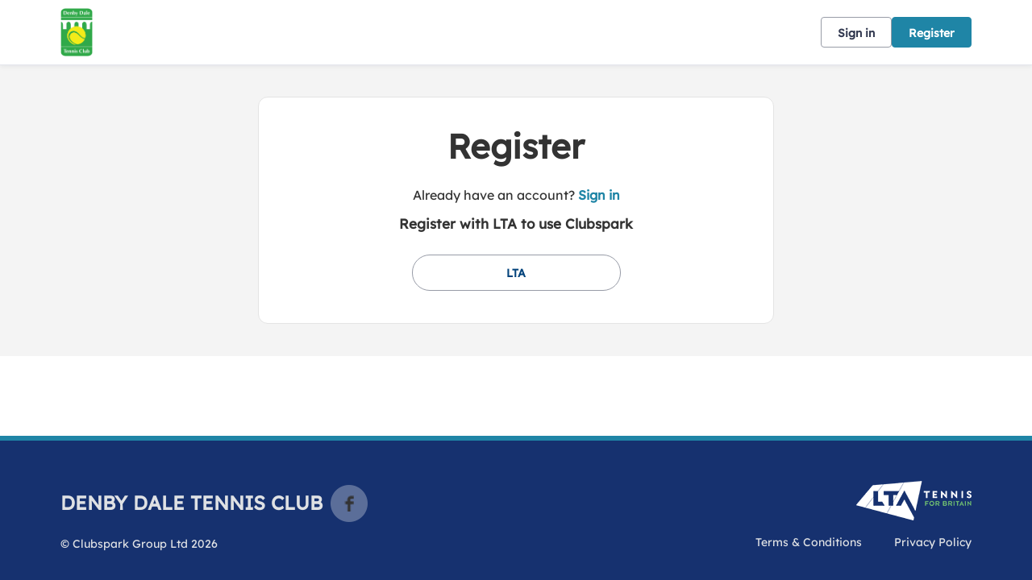

--- FILE ---
content_type: text/html; charset=utf-8
request_url: https://clubspark.lta.org.uk/DenbyDaleTennisClub/Account/SignUp?returnUrl=https%3A%2F%2Fclubspark.lta.org.uk%2FDenbyDaleTennisClub%2FMembership%2FJoinJunior%3Fid%3D1cd3a4e8-4a2f-4e90-abdc-db8b8272c46e&source=DenbyDaleTennisClub
body_size: 17603
content:



<!DOCTYPE html>
<html lang="en" class="no-js">
<head>

    


    <link rel="icon" type="image/png" href="https://clubspark.lta.org.uk/Library/DenbyDaleTennisClub?command=Proxy&amp;lang=en&amp;type=Favicons&amp;currentFolder=%2F&amp;hash=8aca086913427577d8f912a17f0e028777b23b65&amp;fileName=thumbnail_DDTD-logo-trans.png">



    <title>Clubspark / Denby Dale Tennis Club / Account / Sign up</title>

      <script> var $jsonp = (function () { var that = {}; that.send = function (src, options) { var callback_name = 'provider', on_success = options.onSuccess; on_timeout = function () { }; var timeout_trigger = window.setTimeout(function () { window[callback_name] = function () { }; on_timeout(); }, 10000); window[callback_name] = function (data) { window.clearTimeout(timeout_trigger); on_success(data); }; var script = document.createElement('script'); script.type = 'text/javascript'; script.async = true; script.src = src; document.getElementsByTagName('head')[0].appendChild(script); }; return that; })(); $jsonp.send('https://auth.clubspark.uk/Account/Provider', { onSuccess: function (data) { if (data != 'None') { window.location = '/Account/AutoSignIn?provider=' + data + '&returnUrl=' + encodeURIComponent(window.location); } } }); </script> 

    <meta charset="utf-8">
    <meta http-equiv="x-ua-compatible" content="ie=edge">
    <meta name="viewport" content="width=device-width">
    <meta name="description">

    

      <input type="hidden" id="gtm-tenant-id" value="00000001-0011-0000-0000-000000000000" />  <input type="hidden" id="gtm-action" value="SignUp" />  <input type="hidden" id="gtm-controller" value="VenueAccount" />  <input type="hidden" id="gtm-venue-id" value="812955ec-1506-46ec-8e5e-edf5838cdb0a" />  <input type="hidden" id="gtm-group-id" />  <input type="hidden" id="gtm-authority-id" value="812955ec-1506-46ec-8e5e-edf5838cdb0a" />  <script> (function(w,d,s,l,i){w[l]=w[l]||[];w[l].push({'gtm.start': new Date().getTime(),event:'gtm.js'});var f=d.getElementsByTagName(s)[0], j=d.createElement(s),dl=l!='dataLayer'?'&l='+l:'';j.async=true;j.src= 'https://www.googletagmanager.com/gtm.js?id='+i+dl;f.parentNode.insertBefore(j,f); })(window,document,'script','dataLayer','GTM-ND88N8T'); </script> 

    <!-- Framebuster -->
    <script type="text/javascript">if (top.location != self.location) top.location = self.location.href;</script>

    <!-- Fonts -->
       <link href="/Content/Fonts/Lexend/lexend-font.css" type="text/css" media="screen, print" rel="stylesheet" />  


    <!-- CSS -->
    <link href="/content/public/clubspark/solo/venue/css/comp-core.css?c=en-GB&amp;v=639009560090000000-251254" rel="stylesheet" type="text/css" />



    

    <link href="https://clubspark.lta.org.uk/DenbyDaleTennisClub/Theme.css?639016532460700000" rel="stylesheet" type="text/css" />


    <!-- Modenizr -->
    <script type="text/javascript" src="/Scripts/Standalone/modernizr-2.8.3.min.js?c=en-GB&amp;v=639009560090000000-251254"></script>

    <!--[if lte IE 9]>
        <script src="/Scripts/Standalone/html5shiv.min.js?c=en-GB&amp;v=639009560090000000-251254"></script>
    <![endif]-->
    <!-- JS configuration -->
    <script type="text/javascript" src="/DenbyDaleTennisClub/settings.js?v=639009560090000000-251254-638962084309886332"></script>

    
     
       <!-- Hotjar Tracking Code for Clubspark (solo) -->  <script> (function (h, o, t, j, a, r) { h.hj = h.hj || function () { (h.hj.q = h.hj.q || []).push(arguments) }; h._hjSettings = { hjid: 3491827, hjsv: 6 }; a = o.getElementsByTagName('head')[0]; r = o.createElement('script'); r.async = 1; r.src = t + h._hjSettings.hjid + j + h._hjSettings.hjsv; a.appendChild(r); })(window, document, 'https://static.hotjar.com/c/hotjar-', '.js?sv='); </script> 
       <script src="https://cmp.osano.com/AzqJOFTTKF0J42unN/4414eb75-3374-4b79-99ab-28b3af265ced/osano.js"></script>  
    





    <link href='/Scripts/Standalone/fullcalendar/css/fullcalendar.min.css?c=en-GB&amp;v=639009560090000000-251254' rel='stylesheet' />
    <script src='/Scripts/Standalone/fullcalendar/js/fullcalendar.min.js?c=en-GB&amp;v=639009560090000000-251254'></script>
    <script src="https://cdnjs.cloudflare.com/ajax/libs/ical.js/1.4.0/ical.min.js"></script>
    <script src="https://cdn.jsdelivr.net/npm/@fullcalendar/icalendar@5.5.1/main.global.min.js"></script>

    <script charset="utf-8" src="//cdn.iframe.ly/embed.js?api_key=2e6c991c24cef1d8d890b2"></script>

</head>

<body class="currency- sign-up ">

    <!-- Social ICONS --> <div class="hidden"> <svg viewBox="0 0 24 24" id="icon-social-facebook" version="1.1" xmlns="http://www.w3.org/2000/svg" xmlns:xlink="http://www.w3.org/1999/xlink"> <g id="Icons/Social/Facebook" stroke="none" stroke-width="1"> <path d="M10.1581956,22.9999499 L10.1581956,13.6073942 L7,13.6073942 L7,9.87498122 L10.1581956,9.87498122 L10.1581956,6.92186327 C10.1581956,5.36327323 10.5956948,4.15331518 11.4706925,3.29198911 C12.3456902,2.43066304 13.5077972,2 14.9570123,2 C16.1327909,2 17.0898197,2.05468716 17.8280992,2.16406211 L17.8280992,5.48631981 L15.8593539,5.48631981 C15.1210744,5.48631981 14.6152164,5.65038192 14.3417794,5.97850614 C14.1230301,6.2519432 14.0136552,6.68944174 14.0136552,7.29100301 L14.0136552,9.87498122 L17.499975,9.87498122 L17.0077886,13.6073942 L14.0136552,13.6073942 L14.0136552,22.9999499 L10.1581956,22.9999499 Z" id=""></path> </g> </svg> <svg id="icon-social-instagram" viewBox="0 0 24 24" version="1.1" xmlns="http://www.w3.org/2000/svg" xmlns:xlink="http://www.w3.org/1999/xlink"> <g id="Icons/Social/Instagram" stroke="none" stroke-width="1"> <path d="M12.1874781,7.47069247 C13.0351325,7.47069247 13.8212631,7.68260623 14.5458709,8.10643314 C15.2704788,8.53026004 15.8446961,9.10447742 16.2685231,9.82908528 C16.69235,10.5536931 16.9042637,11.3398237 16.9042637,12.1874781 C16.9042637,13.0351325 16.69235,13.8212631 16.2685231,14.5458709 C15.8446961,15.2704788 15.2704788,15.8446961 14.5458709,16.2685231 C13.8212631,16.69235 13.0351325,16.9042637 12.1874781,16.9042637 C11.3398237,16.9042637 10.5536931,16.69235 9.82908528,16.2685231 C9.10447742,15.8446961 8.53026004,15.2704788 8.10643314,14.5458709 C7.68260623,13.8212631 7.47069247,13.0351325 7.47069247,12.1874781 C7.47069247,11.3398237 7.68260623,10.5536931 8.10643314,9.82908528 C8.53026004,9.10447742 9.10447742,8.53026004 9.82908528,8.10643314 C10.5536931,7.68260623 11.3398237,7.47069247 12.1874781,7.47069247 Z M12.1874781,15.2636426 C13.0351325,15.2636426 13.7597398,14.9628623 14.361301,14.361301 C14.9628623,13.7597398 15.2636426,13.0351325 15.2636426,12.1874781 C15.2636426,11.3398237 14.9628623,10.6152164 14.361301,10.0136552 C13.7597398,9.41209388 13.0351325,9.11131355 12.1874781,9.11131355 C11.3398237,9.11131355 10.6152164,9.41209388 10.0136552,10.0136552 C9.41209388,10.6152164 9.11131355,11.3398237 9.11131355,12.1874781 C9.11131355,13.0351325 9.41209388,13.7597398 10.0136552,14.361301 C10.6152164,14.9628623 11.3398237,15.2636426 12.1874781,15.2636426 Z M18.2167606,7.26561483 C18.1894167,7.56639515 18.0732063,7.82616058 17.8681286,8.04490985 C17.663051,8.26365912 17.4101217,8.37303406 17.1093414,8.37303406 C16.808561,8.37303406 16.5487956,8.26365912 16.3300463,8.04490985 C16.1112971,7.82616058 16.0019221,7.56639515 16.0019221,7.26561483 C16.0019221,6.96483451 16.1112971,6.70506908 16.3300463,6.48631981 C16.5487956,6.26757054 16.808561,6.1581956 17.1093414,6.1581956 C17.4101217,6.1581956 17.6698871,6.26757054 17.8886364,6.48631981 C18.1073856,6.70506908 18.2167606,6.96483451 18.2167606,7.26561483 Z M21.3339407,8.37303406 C21.3612846,9.13865745 21.3749562,10.4101388 21.3749562,12.1874781 C21.3749562,13.9648174 21.3544484,15.2431349 21.3134329,16.0224299 C21.2724174,16.8017249 21.1562069,17.4784811 20.9648009,18.0526985 C20.7187078,18.7362908 20.3427319,19.331016 19.8368739,19.8368739 C19.331016,20.3427319 18.7362908,20.7187078 18.0526985,20.9648009 C17.4784811,21.1562069 16.8017249,21.2724174 16.0224299,21.3134329 C15.2431349,21.3544484 13.9648174,21.3749562 12.1874781,21.3749562 C10.4101388,21.3749562 9.13182132,21.3544484 8.3525263,21.3134329 C7.57323128,21.2724174 6.89647509,21.1425347 6.3222577,20.9237854 C5.63866538,20.7050361 5.04394023,20.3427319 4.53808227,19.8368739 C4.03222431,19.331016 3.65624844,18.7362908 3.41015527,18.0526985 C3.21874927,17.4784811 3.10253882,16.8017249 3.06152329,16.0224299 C3.02050776,15.2431349 3,13.9648174 3,12.1874781 C3,10.4101388 3.02050776,9.13182132 3.06152329,8.3525263 C3.10253882,7.57323128 3.21874927,6.89647509 3.41015527,6.3222577 C3.65624844,5.63866538 4.03222431,5.04394023 4.53808227,4.53808227 C5.04394023,4.03222431 5.63866538,3.65624844 6.3222577,3.41015527 C6.89647509,3.21874927 7.57323128,3.10253882 8.3525263,3.06152329 C9.13182132,3.02050776 10.4101388,3 12.1874781,3 C13.9648174,3 15.2431349,3.02050776 16.0224299,3.06152329 C16.8017249,3.10253882 17.4784811,3.21874927 18.0526985,3.41015527 C18.7362908,3.65624844 19.331016,4.03222431 19.8368739,4.53808227 C20.3427319,5.04394023 20.7187078,5.63866538 20.9648009,6.3222577 C21.1562069,6.89647509 21.2792535,7.58006741 21.3339407,8.37303406 Z M19.3651954,17.6015277 C19.5292575,17.1366853 19.6386324,16.3984058 19.6933196,15.3866892 C19.7206635,14.7851279 19.7343351,13.9374741 19.7343351,12.8437265 L19.7343351,11.5312297 C19.7343351,10.4101388 19.7206635,9.56248435 19.6933196,8.98826697 C19.6386324,7.94920716 19.5292575,7.21092767 19.3651954,6.7734285 C19.0370711,5.92577407 18.4491821,5.33788505 17.6015277,5.00976083 C17.1640285,4.84569872 16.425749,4.73632378 15.3866892,4.68163662 C14.7851279,4.65429272 13.9374741,4.64062109 12.8437265,4.64062109 L11.5312297,4.64062109 C10.4374821,4.64062109 9.58982825,4.65429272 8.98826697,4.68163662 C7.97655043,4.73632378 7.23827094,4.84569872 6.7734285,5.00976083 C5.92577407,5.33788505 5.33788505,5.92577407 5.00976083,6.7734285 C4.84569872,7.21092767 4.73632378,7.94920716 4.68163662,8.98826697 C4.65429272,9.58982825 4.64062109,10.4374821 4.64062109,11.5312297 L4.64062109,12.8437265 C4.64062109,13.9374741 4.65429272,14.7851279 4.68163662,15.3866892 C4.73632378,16.3984058 4.84569872,17.1366853 5.00976083,17.6015277 C5.36522894,18.4491821 5.95311796,19.0370711 6.7734285,19.3651954 C7.23827094,19.5292575 7.97655043,19.6386324 8.98826697,19.6933196 C9.58982825,19.7206635 10.4374821,19.7343351 11.5312297,19.7343351 L12.8437265,19.7343351 C13.9648174,19.7343351 14.8124718,19.7206635 15.3866892,19.6933196 C16.425749,19.6386324 17.1640285,19.5292575 17.6015277,19.3651954 C18.4491821,19.0097272 19.0370711,18.4218382 19.3651954,17.6015277 Z"></path> </g> </svg> <svg id="icon-social-twitter" viewBox="0 0 24 24"> <path d="M2.77241 3L10.0862 12.7791L2.72632 20.73H4.38287L10.8266 13.7687L16.0328 20.73H21.6697L13.9442 10.4009L20.7949 3H19.1383L13.2042 9.411L8.40934 3H2.77241ZM5.20845 4.22008H7.79802L19.2334 19.5099H16.6438L5.20845 4.22008Z" fill="white" /> </svg> <svg version="1.1" id="icon-social-email" xmlns="http://www.w3.org/2000/svg" xmlns:xlink="http://www.w3.org/1999/xlink" viewBox="0 0 24 24" xml:space="preserve"> <path d="M12.027,12.998h0.004c0.159,0,0.316-0.049,0.442-0.138l0.035-0.023c0.007-0.006,0.015-0.01,0.024-0.016l0.401-0.355 l9.577-8.417C22.491,4.02,22.457,4,22.42,4H1.58C1.555,4,1.531,4.009,1.51,4.027l10.021,8.795 C11.658,12.933,11.837,12.998,12.027,12.998L12.027,12.998z M1,5.691v12.478l7.178-6.176L1,5.691z M15.831,12.035L23,18.172V5.732 L15.831,12.035z M13.083,14.537c-0.287,0.249-0.66,0.388-1.054,0.388c-0.393,0-0.766-0.136-1.052-0.386l-1.645-1.444L1.468,19.86 v0.021C1.468,19.945,1.519,20,1.582,20h20.84c0.059,0,0.11-0.055,0.11-0.119v-0.019l-7.857-6.724L13.083,14.537z M13.083,13.539" /> </svg> <svg xmlns="http://www.w3.org/2000/svg" id="icon-clock" width="24" height="24" fill="none" viewBox="0 0 24 24"> <path stroke="#737680" stroke-linecap="round" stroke-linejoin="round" stroke-miterlimit="10" stroke-width="1.2" d="M12.1 20.4c4.584 0 8.3-3.716 8.3-8.3 0-4.584-3.716-8.3-8.3-8.3-4.584 0-8.3 3.716-8.3 8.3 0 4.584 3.716 8.3 8.3 8.3z" /> <path stroke="#737680" stroke-linecap="round" stroke-linejoin="round" stroke-miterlimit="10" stroke-width="1.2" d="M12.1 7.572V12.1h4.527" /> </svg> <svg xmlns="http://www.w3.org/2000/svg" id="icon-date" width="20" height="19" fill="none" viewBox="0 0 20 19"> <path stroke="#333" stroke-linecap="square" stroke-miterlimit="10" stroke-width="1.3" d="M2.083 6.855h16.625M17.197 3.077H3.595c-.835 0-1.512.676-1.512 1.511v11.335c0 .835.677 1.512 1.512 1.512h13.602c.835 0 1.511-.677 1.511-1.512V4.588c0-.835-.676-1.511-1.511-1.511zM5.862 1.565v2.267M14.93 1.565v2.267" class="icon-stroke-1" /> </svg> <svg xmlns="http://www.w3.org/2000/svg" id="icon-time" width="19" height="18" fill="none" viewBox="0 0 19 18"> <path stroke="#333" stroke-linecap="square" stroke-miterlimit="10" stroke-width="1.3" d="M9.5 16.875c4.35 0 7.875-3.526 7.875-7.875 0-4.35-3.526-7.875-7.875-7.875-4.35 0-7.875 3.526-7.875 7.875 0 4.35 3.526 7.875 7.875 7.875z" /> <path stroke="#333" stroke-linecap="square" stroke-miterlimit="10" stroke-width="1.3" d="M9.5 4.705V9h4.296" /> </svg> <svg id="social-facebook-v2" xmlns="http://www.w3.org/2000/svg" viewBox="0 0 42 42"> <g> <path d="M21,1c11.028,0,20,8.972,20,20s-8.972,20-20,20S1,32.028,1,21S9.972,1,21,1 M21,0C9.402,0,0,9.402,0,21s9.402,21,21,21 s21-9.402,21-21S32.598,0,21,0L21,0z" /> </g> <g> <g> <defs><rect id="SVGID_3_" x="15" y="10.014" width="12" height="21.972" /></defs> <clipPath id="SVGID_1_"><use xlink:href="#SVGID_3_" style="overflow:visible;" /></clipPath> <path class="st0" d="M26.432,9.99l-2.849-0.004c-3.201,0-5.27,2.122-5.27,5.407v2.493h-2.865c-0.247,0-0.447,0.2-0.447,0.447 v3.613c0,0.246,0.201,0.447,0.447,0.447h2.865v9.116c0,0.247,0.201,0.447,0.449,0.447h3.737c0.248,0,0.449-0.2,0.449-0.447v-9.116 h3.349c0.248,0,0.448-0.201,0.448-0.447l0.002-3.613c0-0.118-0.048-0.232-0.132-0.317c-0.084-0.084-0.198-0.131-0.317-0.131h-3.35 v-2.114c0-1.016,0.242-1.531,1.565-1.531l1.92-0.001c0.248,0,0.448-0.201,0.448-0.448v-3.354 C26.878,10.191,26.679,9.991,26.432,9.99L26.432,9.99z M26.432,9.99" /> </g> </g> </svg> <svg id="social-email-v2" xmlns="http://www.w3.org/2000/svg" viewBox="0 0 42 42"> <g> <path d="M21,1c11.028,0,20,8.972,20,20s-8.972,20-20,20S1,32.028,1,21S9.972,1,21,1 M21,0C9.402,0,0,9.402,0,21s9.402,21,21,21 s21-9.402,21-21S32.598,0,21,0L21,0z" /> </g> <path d="M21.027,21.998h0.004c0.159,0,0.316-0.049,0.442-0.138l0.035-0.023c0.007-0.006,0.015-0.01,0.024-0.016l0.401-0.355 l9.577-8.417C31.491,13.02,31.457,13,31.42,13H10.58c-0.025,0-0.049,0.009-0.07,0.027l10.021,8.795 C20.658,21.933,20.837,21.998,21.027,21.998L21.027,21.998z M10,14.691v12.478l7.178-6.176L10,14.691z M24.831,21.035L32,27.172 v-12.44L24.831,21.035z M22.083,23.537c-0.287,0.249-0.66,0.388-1.054,0.388c-0.393,0-0.766-0.136-1.052-0.386l-1.645-1.444 l-7.864,6.765v0.021c0,0.064,0.051,0.119,0.114,0.119h20.84c0.059,0,0.11-0.055,0.11-0.119v-0.019l-7.857-6.724L22.083,23.537z" /> </svg> <svg id="social-twitter-v2" xmlns="http://www.w3.org/2000/svg" viewBox="0 0 42 42"> <g> <path d="M21,1c11.028,0,20,8.972,20,20s-8.972,20-20,20S1,32.028,1,21S9.972,1,21,1 M21,0C9.402,0,0,9.402,0,21s9.402,21,21,21 s21-9.402,21-21S32.598,0,21,0L21,0z" /> </g> <g> <path d="M31.439,14.527c-0.765,0.339-1.593,0.574-2.459,0.677c0.885-0.53,1.561-1.37,1.886-2.372 c-0.828,0.491-1.746,0.848-2.727,1.039c-0.777-0.829-1.892-1.351-3.122-1.351c-2.364,0-4.282,1.918-4.282,4.281 c0,0.338,0.04,0.662,0.11,0.975c-3.562-0.179-6.715-1.88-8.83-4.473c-0.37,0.631-0.58,1.37-0.58,2.154 c0,1.484,0.758,2.797,1.905,3.561c-0.702-0.018-1.357-0.215-1.936-0.535v0.053c0,2.076,1.477,3.809,3.433,4.204 c-0.358,0.096-0.739,0.145-1.127,0.145c-0.274,0-0.542-0.024-0.809-0.075c0.548,1.701,2.126,2.935,4.001,2.975 c-1.467,1.147-3.314,1.828-5.321,1.828c-0.344,0-0.682-0.019-1.019-0.057c1.899,1.217,4.148,1.923,6.568,1.923 c7.875,0,12.182-6.524,12.182-12.18l-0.013-0.554C30.139,16.14,30.865,15.388,31.439,14.527L31.439,14.527z M31.439,14.527" /> </g> </svg> <svg id="basket-icon" width="100%" height="100%" viewBox="0 0 39 36" fill="none" xmlns="http://www.w3.org/2000/svg"><g clip-path="url(#clip0)"><path d="M11.6944 35.7049C12.8687 35.7049 13.8206 34.7529 13.8206 33.5786C13.8206 32.4043 12.8687 31.4524 11.6944 31.4524C10.5201 31.4524 9.56812 32.4043 9.56812 33.5786C9.56812 34.7529 10.5201 35.7049 11.6944 35.7049Z" fill="#333333" /><path d="M25.515 35.7049C26.6893 35.7049 27.6412 34.7529 27.6412 33.5786C27.6412 32.4043 26.6893 31.4524 25.515 31.4524C24.3407 31.4524 23.3887 32.4043 23.3887 33.5786C23.3887 34.7529 24.3407 35.7049 25.515 35.7049Z" fill="#333333" /><path d="M11.4286 29.3261H27.907L32 16.5687H9.46179L7.44186 7.79789C7.31747 7.3163 6.87628 6.9846 6.37874 7.00055H1.06312C0.475747 7.00055 0 7.4763 0 8.06367C0 8.65105 0.475747 9.1268 1.06312 9.1268H5.52824L10.3123 29.3261H11.4286Z" fill="#333333" /></g><defs><clipPath id="clip0"><rect width="39" height="36" fill="white" /></clipPath></defs></svg> <svg xmlns="http://www.w3.org/2000/svg" id="pause-icon" fill="none" viewBox="0 0 24 24"> <path fill="#737680" d="M9 7H11V17H9zM14 7H16V17H14z" /> </svg> <svg xmlns="http://www.w3.org/2000/svg" id="play-icon" fill="none" viewBox="0 0 24 24"> <path fill="#737680" d="M17 11.5l-8.25 4.763V6.737L17 11.5z" /> </svg> <svg xmlns="http://www.w3.org/2000/svg" fill="none" viewBox="0 0 30 30" id="icon-location-booking"> <path stroke-width="1.2" d="M14.193 20.5c.344.969.996 1.003 1.457.079l5.233-10.511c.46-.926.033-1.326-.953-.894L8.716 14.079c-.987.431-.949 1.043.084 1.367l4.044 1.263 1.349 3.79z" /> </svg> <svg xmlns="http://www.w3.org/2000/svg" fill="none" viewBox="0 0 30 30" id="icon-clock-booking"> <path stroke-linecap="square" stroke-miterlimit="10" stroke-width="1.3" d="M15 23c4.418 0 8-3.582 8-8s-3.582-8-8-8-8 3.582-8 8 3.582 8 8 8z" /> <path stroke-linecap="square" stroke-miterlimit="10" stroke-width="1.3" d="M15 10.637V15h4.364" /> </svg> <svg xmlns="http://www.w3.org/2000/svg" fill="none" viewBox="0 0 30 30" id="icon-calendar-booking"> <path stroke-linecap="square" stroke-miterlimit="10" stroke-width="1.3" d="M7 12.333h16M21.546 8.523H8.455C7.65 8.523 7 9.206 7 10.047v11.429C7 22.317 7.651 23 8.455 23h13.09C22.35 23 23 22.317 23 21.476V10.047c0-.841-.651-1.524-1.454-1.524zM10.636 7v2.286M19.363 7v2.286" /> </svg> <svg id="icon_info" xmlns="http://www.w3.org/2000/svg" width="24" height="24" fill="none" viewBox="0 0 24 24"> <path stroke="#16316F" stroke-linecap="round" stroke-linejoin="round" stroke-miterlimit="10" stroke-width="1.5" d="M3.601 12.146C3.521 7.508 7.361 3.682 12 3.601c4.639-.08 8.318 3.615 8.399 8.253.08 4.637-3.76 8.465-8.4 8.544-4.638.082-8.317-3.614-8.398-8.252zM12 11.29v4.964" /> <path fill="#16316F" stroke="#16316F" stroke-linejoin="round" stroke-miterlimit="10" stroke-width="1.5" d="M11.646 8.455c0-.196.158-.355.354-.355.196 0 .355.159.355.355 0 .196-.159.354-.355.354-.196 0-.354-.158-.354-.354z" /> </svg> <svg id="icon-external-link" xmlns="http://www.w3.org/2000/svg" width="16" height="16" viewBox="0 0 16 16" fill="currentColor"> <path d="M12.557 8.946v3.611c0 .798-.646 1.445-1.444 1.445H2.445c-.798 0-1.445-.647-1.445-1.445V3.89c0-.798.647-1.444 1.445-1.444h3.611v1.444H2.445v8.668h8.668V8.946h1.444zm-.002-5.48L7.287 8.734 6.266 7.713l5.268-5.268H8.22V1H14v5.779h-1.445V3.466z"></path> </svg> <svg id="icon-help" xmlns="http://www.w3.org/2000/svg" width="18" height="22" fill="none" viewBox="0 0 18 22"> <path stroke="#767676" stroke-linecap="round" stroke-linejoin="round" stroke-miterlimit="10" stroke-width="1.5" d="M9 16.335c4.05 0 7.333-3.284 7.333-7.334S13.05 1.668 9 1.668c-4.05 0-7.333 3.283-7.333 7.333 0 4.05 3.283 7.334 7.333 7.334z" /> <path stroke="#767676" stroke-linecap="round" stroke-linejoin="round" stroke-miterlimit="10" stroke-width="1.5" d="M7 6.969C7 5.882 7.895 5 9 5c1.104 0 2 .882 2 1.969 0 1.088-.667 1.312-2 2.297v1.067" /> <g> <path fill="#767676" d="M9.333 12.67c0 .184-.149.333-.333.333-.184 0-.334-.15-.334-.334 0-.184.15-.333.334-.333.184 0 .333.149.333.333z" /> <path stroke="#767676" stroke-linejoin="round" stroke-miterlimit="10" stroke-width="1.5" d="M9.333 12.67c0 .184-.149.333-.333.333-.184 0-.334-.15-.334-.334 0-.184.15-.333.334-.333.184 0 .333.149.333.333z" /> </g> </svg> <svg id="icon-info" width="20" height="20" viewBox="0 0 20 20" fill="none" xmlns="http://www.w3.org/2000/svg"> <path d="M0.834658 10.1617C0.746741 5.099 4.93699 0.923413 9.99966 0.834663C15.0615 0.747663 19.0768 4.78 19.1647 9.84266C19.2526 14.9037 15.0615 19.081 9.99966 19.168C4.93782 19.2567 0.922491 15.2227 0.834658 10.1617Z" stroke="#333333" stroke-width="1.5" stroke-miterlimit="10" stroke-linecap="round" stroke-linejoin="round" /> <path d="M9.99927 9.16935L9.99927 15.0027" stroke="#333333" stroke-width="1.5" stroke-miterlimit="10" stroke-linecap="round" stroke-linejoin="round" /> <path d="M9.58292 5.83626C9.58292 5.60593 9.76926 5.4196 9.99959 5.4196C10.2299 5.4196 10.4163 5.60593 10.4163 5.83626C10.4163 6.0666 10.2299 6.25293 9.99959 6.25293C9.76926 6.25293 9.58292 6.0666 9.58292 5.83626Z" fill="#333333" stroke="#333333" stroke-width="1.5" stroke-miterlimit="10" stroke-linejoin="round" /> </svg> <svg id="icon-progress-tick" width="15" height="15" viewBox="0 0 24 24" fill="none" xmlns="http://www.w3.org/2000/svg"> <path d="M3 12L9 18L22 5" stroke="#000" stroke-width="1.7" stroke-miterlimit="10" stroke-linecap="round" stroke-linejoin="round" /> </svg> <svg id="icon-chevron" xmlns="http://www.w3.org/2000/svg" width="16" height="17" fill="none" viewBox="0 0 16 17"> <path stroke-linecap="round" stroke-linejoin="round" stroke-miterlimit="10" stroke-width="1.5" d="M10 4.5l-5 4 5 4" /> </svg> <svg id="icon-chevron-nav" width="28" height="28" viewBox="0 0 28 28" fill="none" xmlns="http://www.w3.org/2000/svg"> <path d="M10.4999 21.0002L16.5763 14.9238L10.4999 8.8474" stroke-width="2" stroke-miterlimit="10" stroke-linecap="round" stroke-linejoin="round" /> </svg> <svg id="icon-warning" xmlns="http://www.w3.org/2000/svg" width="24" height="24" fill="none" viewBox="0 0 24 24"> <path stroke="#D31F2A" stroke-linecap="round" stroke-linejoin="round" stroke-miterlimit="10" stroke-width="1.5" d="M12 14.111v-6" /> <path fill="#D31F2A" stroke="#D31F2A" stroke-linejoin="round" stroke-miterlimit="10" stroke-width="1.5" d="M12.5 18.111c0 .277-.224.5-.5.5-.277 0-.5-.223-.5-.5 0-.276.223-.5.5-.5.276 0 .5.224.5.5z" /> <path stroke="#D31F2A" stroke-width="1.5" d="M9.353 2.804c1.177-2.257 4.117-2.257 5.293 0l7.94 15.23c1.176 2.257-.294 5.077-2.646 5.077H4.06c-2.352 0-3.822-2.82-2.646-5.077l7.94-15.23z" /> </svg> <svg id="icon-communication" xmlns="http://www.w3.org/2000/svg" viewBox="0 0 48 48"> <path stroke-linecap="round" stroke-linejoin="round" stroke-miterlimit="10" stroke-width="1.5" d="M20.334 39.024c2.72 1.864 6.317 2.999 10.266 2.999 1.762 0 3.448-.237 5.025-.652l5.975 3.585v-6.463c2.72-2.116 4.4-5.01 4.4-8.204 0-1.557-.4-3.042-1.123-4.4" /> <path stroke-linecap="round" stroke-linejoin="round" stroke-miterlimit="10" stroke-width="1.5" d="M21.8 3.889c-10.936 0-19.8 6.895-19.8 15.4 0 3.664 1.652 7.025 4.4 9.67v10.13l9.992-4.996c1.721.38 3.53.596 5.408.596 10.936 0 19.8-6.895 19.8-15.4 0-8.506-8.864-15.4-19.8-15.4z" /> </svg> <svg id="icon-user" xmlns="http://www.w3.org/2000/svg" viewBox="0 0 48 48"> <path stroke-miterlimit="10" stroke-width="1.5" d="M26.943 29.061c2.392-1.84 5.52-2.852 8.372-2.852 6.072 0 11.684 4.968 11.684 11.04H31.911M15.72 6.889c4.6 0 8.28 3.68 8.28 8.28s-3.68 8.28-8.28 8.28-8.28-3.68-8.28-8.28 3.68-8.28 8.28-8.28zM35.04 8.729c3.587 0 6.44 2.852 6.44 6.44 0 3.587-2.852 6.44-6.44 6.44-3.588 0-6.44-2.853-6.44-6.44 0-3.588 2.852-6.44 6.44-6.44zM1 41.849c0-8.096 6.624-14.72 14.72-14.72 3.22 0 6.256 1.012 8.832 2.944.276.184.46.368.736.552.276.184.46.368.644.644 1.288 1.288 2.392 2.76 3.128 4.508.828 1.932 1.288 3.956 1.288 6.072H1z" /> </svg> <svg id="icon-question" xmlns="http://www.w3.org/2000/svg" fill="none" viewBox="0 0 18 22"> <path stroke-linecap="round" stroke-linejoin="round" stroke-miterlimit="10" stroke-width="1" d="M9 16.335c4.05 0 7.333-3.284 7.333-7.334S13.05 1.668 9 1.668c-4.05 0-7.333 3.283-7.333 7.333 0 4.05 3.283 7.334 7.333 7.334z" /> <path stroke-linecap="round" stroke-linejoin="round" stroke-miterlimit="10" stroke-width="1" d="M7 6.969C7 5.882 7.895 5 9 5c1.104 0 2 .882 2 1.969 0 1.088-.667 1.312-2 2.297v1.067" /> <g> <path d="M9.333 12.67c0 .184-.149.333-.333.333-.184 0-.334-.15-.334-.334 0-.184.15-.333.334-.333.184 0 .333.149.333.333z" /> <path stroke-linejoin="round" stroke-miterlimit="10" stroke-width="1" d="M9.333 12.67c0 .184-.149.333-.333.333-.184 0-.334-.15-.334-.334 0-.184.15-.333.334-.333.184 0 .333.149.333.333z" /> </g> </svg> <svg id="icon-alert" viewBox="0 0 24 24" fill="none" xmlns="http://www.w3.org/2000/svg"> <path d="M20.399 11.853c.08 4.638-3.76 8.464-8.399 8.545-4.639.08-8.318-3.614-8.399-8.253-.08-4.637 3.76-8.464 8.399-8.544 4.639-.081 8.318 3.615 8.399 8.252zM12 12.708V7.744" stroke="#737680" stroke-width="1.5" stroke-miterlimit="10" stroke-linecap="round" stroke-linejoin="round" /> <path d="M12.354 15.544a.354.354 0 1 1-.708 0 .354.354 0 0 1 .708 0z" fill="#737680" stroke="#737680" stroke-width="1.2" stroke-miterlimit="10" stroke-linejoin="round" /> </svg> <svg id="icon-notification" viewBox="0 0 72 72" fill="none" xmlns="http://www.w3.org/2000/svg"> <g opacity="0.5"> <path d="M41.7501 8.99805H65.6157C67.8248 8.99805 69.6157 10.7889 69.6157 12.998V57.633C69.6157 59.8421 67.8248 61.633 65.6157 61.633H5.49988C3.29074 61.633 1.49988 59.8421 1.49988 57.633V12.998C1.49988 10.7889 3.29074 8.99805 5.49988 8.99805H29.3654" stroke="#323950" stroke-width="1.5" stroke-miterlimit="10" stroke-linecap="round" stroke-linejoin="round" /> <path opacity="0.48" d="M47.2756 27.9939L47.2599 27.9685C47.2528 27.9565 47.2456 27.9445 47.2379 27.9328C47.0243 27.5951 46.7447 27.2965 46.4445 27.1002L35.9552 21.2416C35.646 21.135 35.3203 21.0817 34.9925 21.0841C34.6245 21.0841 34.2566 21.1472 33.9469 21.2731L29.5764 23.7142L23.6729 27.0356C23.3275 27.2312 23.0027 27.5663 22.7645 27.9526C22.7534 27.9702 22.7428 27.9883 22.7322 28.0062L22.7279 28.0135C22.5112 28.3821 22.3751 28.7896 22.3751 29.1586V40.4769C22.3751 41.255 22.9887 42.21 23.6786 42.5996L33.7656 48.2587C34.1045 48.4498 34.5519 48.5467 35.0014 48.5501H35.0254C35.4828 48.5501 35.9403 48.4529 36.2854 48.2582L46.3459 42.599C47.0358 42.21 47.6439 41.255 47.6439 40.4764V29.1578C47.6428 28.7832 47.5001 28.3676 47.2756 27.9939ZM34.9985 34.83L34.9948 34.832L29.73 37.8021L31.6064 32.9266L34.9985 24.1131V34.83ZM35.0102 45.5225L35.0005 34.8532L40.2447 31.9234L35.0102 45.5225Z" fill="#323950" /> </g> </svg> <svg id="icon-trolley" viewBox="0 0 32 32" fill="none" xmlns="http://www.w3.org/2000/svg"> <g clip-path="url(#clip0)"> <path d="M25.5149 30.7049C26.6892 30.7049 27.6412 29.7529 27.6412 28.5786C27.6412 27.4043 26.6892 26.4524 25.5149 26.4524C24.3406 26.4524 23.3887 27.4043 23.3887 28.5786C23.3887 29.7529 24.3406 30.7049 25.5149 30.7049Z" fill="#333333" /> <path d="M11.6901 30.7C12.8601 30.7 13.8201 29.75 13.8201 28.57C13.8201 27.4 12.8701 26.44 11.6901 26.44C10.5101 26.44 9.56006 27.39 9.56006 28.57C9.57006 29.75 10.5201 30.7 11.6901 30.7Z" fill="#333333" /> <path d="M25.5099 30.7C26.6799 30.7 27.6399 29.75 27.6399 28.57C27.6399 27.4 26.6899 26.44 25.5099 26.44C24.3399 26.44 23.3799 27.39 23.3799 28.57C23.3899 29.75 24.3399 30.7 25.5099 30.7Z" fill="#333333" /> <path d="M29.26 13.57L26.45 22.33H11.89L9.82 13.57H29.26ZM6.41 2C6.4 2 6.39 2 6.38 2H1.06C0.48 2 0 2.48 0 3.06C0 3.65 0.48 4.12 1.06 4.12H5.53L10.31 24.32H11.43H27.91L32 11.57H9.46L7.44 2.8C7.32 2.33 6.9 2 6.41 2Z" fill="#333333" /> </g> <defs> <clipPath id="clip0"> <rect width="32" height="28.7" fill="white" transform="translate(0 2)" /> </clipPath> </defs> </svg> <svg xmlns="http://www.w3.org/2000/svg" width="20" height="19" fill="none" id="icon-date-v2" viewBox="0 0 20 19"> <path fill="none" stroke-linecap="square" stroke-miterlimit="10" stroke-width="1.3" d="M2.083 6.855h16.625M17.197 3.077H3.595c-.835 0-1.512.676-1.512 1.511v11.335c0 .835.677 1.512 1.512 1.512h13.602c.835 0 1.511-.677 1.511-1.512V4.588c0-.835-.676-1.511-1.511-1.511zM5.862 1.565v2.267M14.93 1.565v2.267" /> </svg> <svg id="icon-warning" width="20" height="21" viewBox="0 0 20 21" fill="none" xmlns="http://www.w3.org/2000/svg"> <path fill-rule="evenodd" clip-rule="evenodd" d="M12.8704 2.39707C12.2541 1.21467 11.1434 0.583496 9.99993 0.583496C8.85643 0.583496 7.74581 1.21468 7.12945 2.39707L0.513185 15.0894C-0.0982662 16.2624 -0.0205366 17.5794 0.513187 18.6033C1.04769 19.6286 2.07646 20.4168 3.38367 20.4168H16.6162C17.9234 20.4168 18.9522 19.6286 19.4867 18.6033C20.0204 17.5794 20.0981 16.2623 19.4867 15.0894L12.8704 2.39707ZM8.45957 3.09044C8.8234 2.39249 9.42811 2.0835 9.99993 2.0835C10.5718 2.0835 11.1765 2.39249 11.5403 3.09044L18.1566 15.7827C18.5253 16.4901 18.4805 17.2885 18.1566 17.9099C17.8334 18.5298 17.2694 18.9168 16.6162 18.9168H3.38367C2.73052 18.9168 2.16648 18.5298 1.84331 17.9099C1.51937 17.2885 1.47458 16.4901 1.84331 15.7827L8.45957 3.09044ZM10 6.41683C10.4142 6.41683 10.75 6.75262 10.75 7.16683L10.75 12.1668C10.75 12.581 10.4142 12.9168 10 12.9168C9.5858 12.9168 9.25002 12.581 9.25002 12.1668L9.25002 7.16683C9.25002 6.75262 9.5858 6.41683 10 6.41683ZM9.99953 16.7502C9.30917 16.7502 8.74953 16.1905 8.74953 15.5002V15.4918C8.74953 14.8015 9.30917 14.2418 9.99953 14.2418C10.6899 14.2418 11.2495 14.8015 11.2495 15.4918V15.5002C11.2495 16.1905 10.6899 16.7502 9.99953 16.7502Z" fill="#D42F42" /> </svg> <svg id="icon-add" width="16" height="16" viewBox="0 0 16 16" xmlns="http://www.w3.org/2000/svg"> <path fill-rule="evenodd" clip-rule="evenodd" d="M7.00029 13.2784C7.00028 13.8307 7.44799 14.2784 8.00028 14.2784C8.55256 14.2784 9.00028 13.8307 9.00029 13.2784L9.00034 9L13.2784 8.99996C13.8307 8.99995 14.2784 8.55223 14.2784 7.99995C14.2784 7.44766 13.8307 6.99995 13.2784 6.99996L9.00036 7L9.00041 2.72167C9.00042 2.16939 8.55271 1.72168 8.00042 1.72168C7.44814 1.72168 7.00042 2.1694 7.00041 2.72168L7.00036 7.00002L2.72169 7.00007C2.1694 7.00008 1.72168 7.4478 1.72168 8.00008C1.72168 8.55237 2.16939 9.00008 2.72167 9.00007L7.00034 9.00002L7.00029 13.2784Z" /> </svg> <svg id="icon-quote" width="24" height="24" viewBox="0 0 24 24" fill="none" xmlns="http://www.w3.org/2000/svg"> <path d="M11.146 15.61c0 1.569-1.447 3.003-3.256 3.003-2.988 0-4.29-2.211-4.29-5.162 0-3.388 3.414-6.654 6.512-8.016l.827 1.333c-2.552 1.237-4.46 2.914-4.73 5.725h1.056c1.13 0 2.305.183 3.09.995.558.58.79 1.32.79 2.121zm9.254 0c0 1.569-1.447 3.003-3.255 3.003-2.989 0-4.291-2.211-4.291-5.162 0-3.388 3.414-6.654 6.512-8.016l.827 1.333c-2.552 1.237-4.46 2.914-4.73 5.725 1.152 0 2.107-.041 2.958.263 1.325.474 1.979 1.499 1.979 2.853z" /> </svg> <svg id="facebook-icon-new" viewBox="0 0 24 24"> <path d="M13.5 9V7.21406C13.5 6.40781 13.6781 6 14.9297 6H16.5V3H13.8797C10.6688 3 9.60938 4.47188 9.60938 6.99844V9H7.5V12H9.60938V21H13.5V12H16.1437L16.5 9H13.5Z" /> </svg> <svg id="x-icon" viewBox="0 0 24 24"> <path d="M2.77241 3L10.0862 12.7791L2.72632 20.73H4.38287L10.8266 13.7687L16.0328 20.73H21.6697L13.9442 10.4009L20.7949 3H19.1383L13.2042 9.411L8.40934 3H2.77241ZM5.20845 4.22008H7.79802L19.2334 19.5099H16.6438L5.20845 4.22008Z" /> </svg> <svg id="instagram-icon" width="27" height="27" viewBox="0 0 27 27"> <path d="M12.954 9.167A3.755 3.755 0 0 0 9.2 12.921a3.734 3.734 0 0 0 3.754 3.755 3.755 3.755 0 0 0 3.755-3.755c0-2.056-1.698-3.754-3.755-3.754zm0 6.203a2.445 2.445 0 0 1-2.448-2.449c0-1.338 1.077-2.415 2.448-2.415a2.41 2.41 0 0 1 2.416 2.415c0 1.372-1.077 2.449-2.416 2.449zm4.767-6.333a.878.878 0 0 0-.882-.882.878.878 0 0 0-.881.882c0 .49.391.881.881.881s.882-.392.882-.881zm2.48.881c-.065-1.175-.326-2.22-1.175-3.069-.848-.848-1.893-1.11-3.068-1.175-1.208-.065-4.832-.065-6.04 0-1.175.066-2.187.327-3.068 1.175C6 7.7 5.74 8.743 5.674 9.92c-.065 1.207-.065 4.83 0 6.038.066 1.176.327 2.188 1.176 3.07.881.848 1.893 1.109 3.068 1.174 1.208.066 4.832.066 6.04 0 1.175-.065 2.22-.326 3.068-1.175.85-.881 1.11-1.893 1.176-3.069.065-1.207.065-4.831 0-6.039zm-1.566 7.313c-.229.652-.751 1.142-1.372 1.403-.979.392-3.264.294-4.309.294-1.077 0-3.362.098-4.309-.294a2.475 2.475 0 0 1-1.404-1.403c-.391-.947-.293-3.232-.293-4.31 0-1.044-.098-3.33.293-4.309.262-.62.751-1.11 1.404-1.37.947-.393 3.232-.295 4.31-.295 1.044 0 3.33-.098 4.309.294.62.229 1.11.751 1.37 1.371.392.98.294 3.265.294 4.31 0 1.077.098 3.362-.293 4.309z" /> </svg> <svg id="youtube-icon" width="27" height="27" viewBox="0 0 27 27"> <path d="M23.217 8.86a2.411 2.411 0 0 0-.667-1.09 2.607 2.607 0 0 0-1.15-.633c-.643-.164-2.151-.281-4.525-.352L13.5 6.75l-3.375.035c-2.373.07-3.882.188-4.524.352a2.606 2.606 0 0 0-1.15.633 2.411 2.411 0 0 0-.668 1.09c-.173.632-.296 1.593-.37 2.882a47.194 47.194 0 0 0-.038 1.758l.037 1.758c.075 1.312.198 2.285.371 2.918.124.398.346.75.668 1.055.321.304.705.515 1.15.632.642.165 2.15.282 4.524.352l3.375.035 3.375-.035c2.374-.07 3.882-.188 4.525-.352a2.607 2.607 0 0 0 1.15-.632 2.43 2.43 0 0 0 .667-1.055c.173-.633.297-1.606.371-2.918l.037-1.758-.037-1.758c-.074-1.289-.198-2.25-.37-2.883zm-11.794 7.523v-5.73l5.304 2.847-5.304 2.883z" /> </svg> <svg id="icon-menu" viewBox="0 0 28 21"> <line x1="1" y1="1.04004" x2="27" y2="1.04004" stroke="#0A6DFF" stroke-width="2" stroke-linecap="round" stroke-linejoin="bevel" /> <line x1="1" y1="10.64" x2="27" y2="10.64" stroke="#0A6DFF" stroke-width="2" stroke-linecap="round" stroke-linejoin="bevel" /> <line x1="1" y1="20" x2="27" y2="20" stroke="#0A6DFF" stroke-width="2" stroke-linecap="round" stroke-linejoin="bevel" /> </svg> <svg id="icon-menu-close" viewBox="0 0 22 21"> <line x1="1.6001" y1="19.5848" x2="19.9849" y2="1.2" stroke="#0A6DFF" stroke-width="2" stroke-linecap="round" stroke-linejoin="bevel" /> <line x1="2.01431" y1="1.20004" x2="20.3991" y2="19.5848" stroke="#0A6DFF" stroke-width="2" stroke-linecap="round" stroke-linejoin="bevel" /> </svg> <svg id="icon-facilities-parking" width="44" height="44" viewBox="0 0 44 44" fill="none"> <rect width="44" height="44" rx="4" fill="#333" /> <path d="M31.778 9.167H12.222a3.056 3.056 0 0 0-3.055 3.055v19.556a3.055 3.055 0 0 0 3.055 3.055h19.556a3.056 3.056 0 0 0 3.055-3.055V12.222a3.056 3.056 0 0 0-3.055-3.055zm-8.556 15.277h-3.055v4.278a.61.61 0 0 1-.611.611h-1.223a.611.611 0 0 1-.61-.61V15.277a.611.611 0 0 1 .61-.611h4.716A5.005 5.005 0 0 1 28.1 19.22a4.895 4.895 0 0 1-4.878 5.223z" fill="#fff" /> <path d="M23.222 17.111h-3.055V22h3.055a2.444 2.444 0 1 0 0-4.889z" fill="#fff" /> </svg> <svg id="icon-facilities-lighting" width="44" height="44" viewBox="0 0 44 44"> <rect width="44" height="44" rx="4" fill="#333" /> <path d="M23.404 11.837V8.8h-2.34v3.037c-2.991.553-5.266 3.176-5.266 6.325 0 3.316 2.718 11.117 6.436 11.117s6.436-7.802 6.436-11.117c0-3.15-2.274-5.772-5.266-6.325zM22.234 36.3a.585.585 0 0 1-.585-.585v-2.34a.585.585 0 1 1 1.17 0v2.34a.585.585 0 0 1-.585.585zM31.336 32.53c-.15 0-.299-.057-.413-.172l-1.656-1.654a.585.585 0 1 1 .828-.828l1.655 1.655a.585.585 0 0 1-.414.999zM35.106 23.428h-2.34a.585.585 0 1 1 0-1.17h2.34a.585.585 0 1 1 0 1.17zM13.132 32.53a.585.585 0 0 1-.414-.999l1.655-1.655a.585.585 0 1 1 .828.828l-1.656 1.654a.583.583 0 0 1-.413.172zM11.702 23.428h-2.34a.585.585 0 1 1 0-1.17h2.34a.585.585 0 1 1 0 1.17z" fill="#fff" /> </svg> <svg id="icon-facilities-resources" width="44" height="44" viewBox="0 0 44 44" fill="none"> <rect width="44" height="44" rx="4" fill="#333" /> <path d="M10.24 6.6h3.513v14.919H9.76V7.08c0-.288.24-.481.481-.481zM9.76 22.481h3.994v14.92H10.24c-.288 0-.481-.193-.481-.482V22.48zM21.598 11.605h-6.882v9.914h6.882v-9.914zM21.598 22.481h-6.882v9.914h6.882v-9.914zM29.442 6.6H14.716v4.043h14.726V6.6zM29.442 33.358H14.716V37.4h14.726v-4.042zM22.56 11.605h6.882v9.914H22.56v-9.914zm6.882 16.363v4.427H22.56v-9.914h6.882v5.487zM34.351 7.08V21.52H30.357V6.6h3.513c.288 0 .481.193.481.481zm-1.829 15.4h1.829V36.92c0 .289-.193.481-.481.481h-3.513V22.481h2.165z" fill="#fff" /> </svg> <svg id="icon-facilities-toilets" width="44" height="44" viewBox="0 0 44 44"> <rect width="44" height="44" rx="4" fill="#333" /> <path d="M33.335 19.647a2.881 2.881 0 0 0-2.812-2.256h-2.065a2.881 2.881 0 0 0-2.812 2.255l-1.901 8.567a.576.576 0 0 0 .56.701h2.362l.519 4.674a.576.576 0 0 0 .576.512h3.457a.576.576 0 0 0 .573-.513l.522-4.673h2.362a.576.576 0 0 0 .563-.7l-1.904-8.567zM13.933 16.238a2.881 2.881 0 1 0 0-5.762 2.881 2.881 0 0 0 0 5.762zM19.119 20.271a2.88 2.88 0 0 0-2.881-2.88h-4.61a2.881 2.881 0 0 0-2.88 2.88v6.338a.576.576 0 0 0 .436.56l1.908.476.537 5.93a.576.576 0 0 0 .576.525h3.457a.576.576 0 0 0 .576-.524l.537-5.93 1.907-.476a.577.577 0 0 0 .437-.56V20.27zM29.49 16.238a2.881 2.881 0 1 0 0-5.762 2.881 2.881 0 0 0 0 5.762zM22.576 10.476a.576.576 0 1 0-1.152 0v23.048a.576.576 0 1 0 1.152 0V10.476z" fill="#fff" /> </svg> <svg id="icon-facilities-wheelchair-access" width="44" height="44" viewBox="0 0 44 44"> <rect width="44" height="44" rx="4" fill="#333" /> <path d="M33.335 19.647a2.881 2.881 0 0 0-2.812-2.256h-2.065a2.881 2.881 0 0 0-2.812 2.255l-1.901 8.567a.576.576 0 0 0 .56.701h2.362l.519 4.674a.576.576 0 0 0 .576.512h3.457a.576.576 0 0 0 .573-.513l.522-4.673h2.362a.576.576 0 0 0 .563-.7l-1.904-8.567zM13.933 16.238a2.881 2.881 0 1 0 0-5.762 2.881 2.881 0 0 0 0 5.762zM19.119 20.271a2.88 2.88 0 0 0-2.881-2.88h-4.61a2.881 2.881 0 0 0-2.88 2.88v6.338a.576.576 0 0 0 .436.56l1.908.476.537 5.93a.576.576 0 0 0 .576.525h3.457a.576.576 0 0 0 .576-.524l.537-5.93 1.907-.476a.577.577 0 0 0 .437-.56V20.27zM29.49 16.238a2.881 2.881 0 1 0 0-5.762 2.881 2.881 0 0 0 0 5.762zM22.576 10.476a.576.576 0 1 0-1.152 0v23.048a.576.576 0 1 0 1.152 0V10.476z" fill="#fff" /> </svg> <svg id="icon-facilities-wheelchair-access" width="44" height="44" viewBox="0 0 44 44" fill="none"> <rect width="44" height="44" rx="4" fill="#333" /> <path d="M30.24 36.302a1.788 1.788 0 1 0 0-3.575 1.788 1.788 0 0 0 0 3.575zM21.302 14.85a3.575 3.575 0 1 0 0-7.15 3.575 3.575 0 0 0 0 7.15zM28.453 30.94h3.575v-5.364a1.788 1.788 0 0 0-1.788-1.787h-7.15v-3.576h5.363a1.788 1.788 0 1 0 0-3.575h-7.15a1.788 1.788 0 0 0-1.788 1.788v7.15a1.788 1.788 0 0 0 1.787 1.788h7.15v3.575z" fill="#fff" /> <path d="M23.09 29.151a3.575 3.575 0 1 1-5.363-3.07v-3.794a7.125 7.125 0 1 0 8.938 6.864H23.09z" fill="#fff" /> </svg> <svg id="icn-facebook-social-component" viewBox="0 0 32 33" fill="none"> <g clip-path="url(#li2lj1gnta)"> <rect y=".5" width="32" height="32" rx="16" fill="#1877F2" /> <path d="m22.228 21.125.71-4.625H18.5v-3c0-1.266.619-2.5 2.606-2.5h2.019V7.062s-1.831-.312-3.581-.312c-3.657 0-6.044 2.216-6.044 6.225V16.5H9.437v4.625H13.5v11.181c.816.128 1.65.194 2.5.194.85 0 1.684-.066 2.5-.194V21.125h3.728z" fill="#fff" /> </g> <defs> <clipPath id="li2lj1gnta"> <rect y=".5" width="32" height="32" rx="16" fill="#fff" /> </clipPath> </defs> </svg> <svg id="icn-x-social-component" viewBox="0 0 32 33" fill="none"> <rect y=".5" width="32" height="32" rx="16" fill="#333" /> <path d="M17.332 15.351 22.544 9h-1.235l-4.526 5.515L13.17 9H9l5.466 8.34L9 24h1.235l4.78-5.824L18.83 24H23l-5.668-8.649zm-1.692 2.062-.554-.83-4.406-6.608h1.897l3.556 5.332.554.83 4.622 6.933h-1.897l-3.772-5.657z" fill="#fff" /> </svg> <svg id="icn-whatsapp-social-component" width="32" height="33" viewBox="0 0 32 33" fill="none"> <rect y=".5" width="32" height="32" rx="16" fill="#333" /> <path d="M17.332 15.351 22.544 9h-1.235l-4.526 5.515L13.17 9H9l5.466 8.34L9 24h1.235l4.78-5.824L18.83 24H23l-5.668-8.649zm-1.692 2.062-.554-.83-4.406-6.608h1.897l3.556 5.332.554.83 4.622 6.933h-1.897l-3.772-5.657z" fill="#fff" /> </svg> <svg id="icn-whatsApp-social-component" viewBox="0 0 32 33" fill="none"> <rect y=".5" width="32" height="32" rx="16" fill="#65D258" /> <path d="M20.202 18.309c-.181-.09-1.357-.63-1.537-.72-.181-.089-.362-.089-.543.09-.18.18-.542.72-.723.9-.09.18-.271.18-.452.09a7.4 7.4 0 0 1-1.809-1.08c-.452-.449-.904-.988-1.266-1.527-.09-.18 0-.36.09-.45.091-.09.181-.27.362-.36.09-.09.181-.269.181-.359.09-.09.09-.27 0-.36-.09-.09-.542-1.168-.723-1.617-.09-.63-.271-.63-.452-.63h-.453c-.18 0-.452.18-.542.27-.543.54-.814 1.169-.814 1.888.09.809.362 1.618.904 2.337.995 1.438 2.261 2.607 3.798 3.326.452.18.814.36 1.266.45.452.179.904.179 1.447.09.633-.09 1.175-.54 1.537-1.08.181-.36.181-.719.09-1.078l-.361-.18zm2.26-8.18a9.043 9.043 0 0 0-12.75 0C6.82 13.006 6.278 17.41 8.267 20.916L7 25.5l4.793-1.258a9.042 9.042 0 0 0 4.25 1.078c4.973 0 8.951-3.955 8.951-8.899.09-2.337-.904-4.584-2.532-6.292zm-2.441 12.585c-1.175.719-2.532 1.168-3.979 1.168-1.356 0-2.622-.36-3.797-.989l-.272-.18-2.803.72.724-2.697-.181-.27c-2.17-3.595-1.085-8.09 2.441-10.337 3.527-2.247 8.048-1.078 10.218 2.337 2.17 3.506 1.175 8.09-2.351 10.248z" fill="#fff" /> </svg> <svg id="icn-email-social-component" viewBox="0 0 32 33" fill="none"> <rect y=".5" width="32" height="32" rx="16" fill="#737680" /> <path fill-rule="evenodd" clip-rule="evenodd" d="M8.085 10.5h15.83l-7.534 7.084L8.085 10.5zM8 12.41l8.381 7.177L24 12.41V22.5H8V12.41z" fill="#fff" /> </svg> <svg id="icn-copy" viewBox="0 0 16 17" fill="none"> <g clip-path="url(#zukv7gs6la)" stroke="#000" stroke-width="1.5" stroke-miterlimit="10" stroke-linecap="round" stroke-linejoin="round"> <path d="m7.633 3.967 1.803-1.803a3.508 3.508 0 0 1 4.9 0v0a3.508 3.508 0 0 1 0 4.9l-1.803 1.803M9.033 12.367l-1.802 1.802a3.508 3.508 0 0 1-4.9 0v0a3.508 3.508 0 0 1 0-4.9l1.802-1.802M5.533 10.967l5.6-5.6" /> </g> <defs> <clipPath id="zukv7gs6la"> <path fill="#fff" transform="translate(0 .5)" d="M0 0h16v16H0z" /> </clipPath> </defs> </svg> <svg id="icn-copy-success" viewBox="0 0 16 17" fill="none"> <path d="M15.25 8.5a7.25 7.25 0 1 1-14.5 0 7.25 7.25 0 0 1 14.5 0z" stroke="#5AA74D" stroke-width="1.5" /> <path d="m5.083 8.566 1.842 1.842 3.992-3.991" stroke="#5AA74D" stroke-width="1.5" stroke-miterlimit="10" stroke-linecap="round" stroke-linejoin="round" /> </svg> <svg id="icon-delete" width="16" height="16" viewBox="0 0 16 16" fill="none" xmlns="http://www.w3.org/2000/svg"> <g clip-path="url(#wdlcko23ba)" stroke="#000" stroke-width="1.5" stroke-miterlimit="10" stroke-linecap="round" stroke-linejoin="round"> <path d="M13.333 6v8A1.333 1.333 0 0 1 12 15.333H4A1.333 1.333 0 0 1 2.667 14V6M.667 3.333h14.666M5.333 3.333V.667h5.334v2.666" /> </g> <defs> <clipPath id="wdlcko23ba"> <path fill="#fff" transform="scale(1.01041)" d="M0 0h15.835v15.835H0z" /> </clipPath> </defs> </svg> <svg id="icon-remove" width="10" height="10" viewBox="0 0 10 10" fill="none" xmlns="http://www.w3.org/2000/svg"> <path d="M0.219727 0.219727C0.512621 -0.073163 0.987378 -0.0731602 1.28027 0.219727L5 3.93945L8.71973 0.219727L8.77637 0.167969C9.07092 -0.072104 9.50574 -0.0547298 9.78027 0.219727C10.0548 0.49425 10.0721 0.929058 9.83203 1.22363L9.78027 1.28027L6.06055 5L9.78027 8.71973C10.073 9.01263 10.0731 9.48745 9.78027 9.78027C9.48745 10.073 9.01261 10.0729 8.71973 9.78027L5 6.06055L1.28027 9.78027C0.987378 10.0732 0.512619 10.0732 0.219727 9.78027C-0.0731684 9.48738 -0.0731672 9.01262 0.219727 8.71973L3.93945 5L0.219727 1.28027C-0.0731683 0.987383 -0.0731671 0.512618 0.219727 0.219727Z" fill="#D42F42" /> </svg> <svg id="icon-recurring-frequency" viewBox="0 0 20 24" version="1.1" xmlns="http://www.w3.org/2000/svg" xmlns:xlink="http://www.w3.org/1999/xlink" xml:space="preserve" xmlns:serif="http://www.serif.com/" style="fill-rule:evenodd;clip-rule:evenodd;stroke-linecap:round;stroke-linejoin:round;"> <path d="M14.167,2.834L17.5,6.167M17.5,6.167L14.167,9.5M17.5,6.167L5.833,6.167C4.949,6.167 4.101,6.518 3.476,7.143C2.851,7.768 2.5,8.616 2.5,9.5L2.5,11.167M5.833,21.167L2.5,17.834M2.5,17.834L5.833,14.5M2.5,17.834L14.167,17.834C15.051,17.834 15.899,17.482 16.524,16.857C17.149,16.232 17.5,15.384 17.5,14.5L17.5,12.834" style="fill:none;fill-rule:nonzero;stroke:rgb(112,116,133);stroke-width:1.5px;" /> </svg> <svg id="icon-booking-empty-state" width="72" height="72" viewBox="0 0 72 72" fill="none" xmlns="http://www.w3.org/2000/svg"> <g opacity=".4"> <path opacity=".1" fill="#000" d="M13.5 25.5h21V42h-21z" /> <path d="M63 9.286H9c-3.314 0-6 2.814-6 6.285v47.143C3 66.186 5.686 69 9 69h54c3.314 0 6-2.814 6-6.286V15.571c0-3.471-2.686-6.285-6-6.285z" stroke="#000" stroke-width="1.5" stroke-miterlimit="10" /> <path d="M21 3v12.571M51 3v12.571" stroke="#000" stroke-width="1.5" stroke-miterlimit="10" stroke-linecap="round" /> <path stroke="#000" stroke-width="1.5" stroke-miterlimit="10" d="M13.5 25.5h21V42h-21z" /> </g> </svg> <svg id="icon-coaching-empty-state" width="72" height="72" viewBox="0 0 72 72" fill="none" xmlns="http://www.w3.org/2000/svg"> <g opacity=".4" stroke="#000" stroke-width="1.5" stroke-miterlimit="10"> <path d="M24.136 51.56 18.373 70M52.95 70l-5.764-18.44M21.253 60.78h28.814" /> <path d="M35.661 7.763V2M63.322 7.763H8v43.796h55.322V7.763z" stroke-linecap="square" /> <path d="M26.678 31.288a6 6 0 1 0 0-12 6 6 0 0 0 0 12z" stroke-linecap="square" /> <path d="M38.11 41.083 51.691 27.5M42.184 27.5h9.508v9.508" stroke-linecap="round" stroke-linejoin="round" /> </g> </svg> <svg id="icon-coaching-runs-empty-state" width="72" height="72" viewBox="0 0 72 72" fill="none" xmlns="http://www.w3.org/2000/svg"> <g opacity="0.4"> <path d="M44.2196 18.8007L53.0665 46.4701H61.5999C63.2973 46.4701 64.9252 47.1444 66.1254 48.3446C67.3256 49.5449 67.9999 51.1727 67.9999 52.8701V57.1368C67.9999 58.2684 67.5504 59.3536 66.7502 60.1538C65.9501 60.954 64.8648 61.4035 63.7332 61.4035H44.5332L5.78319 35.9165C4.86481 35.2569 4.24476 34.2607 4.05849 33.1455C3.87222 32.0303 4.13487 30.8867 4.78906 29.9645L18.0904 11.3404C18.5077 10.7534 19.1411 10.3563 19.8512 10.2362C20.5614 10.1162 21.2901 10.2832 21.8771 10.7004L21.8963 10.7132C22.2568 10.9757 22.5484 11.3216 22.746 11.7214C22.9437 12.1211 23.0415 12.5628 23.0312 13.0087C22.9878 14.966 23.4284 16.9037 24.3137 18.6499C25.1991 20.396 26.5019 21.8966 28.1065 23.0183C29.3843 23.9581 30.8394 24.629 32.3838 24.9906C33.9282 25.3521 35.5299 25.3967 37.0921 25.1218" stroke="black" stroke-width="1.5" stroke-miterlimit="10" stroke-linecap="square" /> <path d="M4 61.4041H25.3334" stroke="black" stroke-width="1.5" stroke-miterlimit="10" stroke-linecap="square" /> <path d="M4 50.7363H10.4" stroke="black" stroke-width="1.5" stroke-miterlimit="10" stroke-linecap="square" /> </g> </svg> <svg id="icon-trash-bin" width="16" height="16" viewBox="0 0 16 16" fill="none" xmlns="http://www.w3.org/2000/svg"> <g clip-path="url(#clip0_0_2325)"> <path d="M13.3334 6V14C13.3334 14.3536 13.1929 14.6928 12.9429 14.9428C12.6928 15.1929 12.3537 15.3333 12.0001 15.3333H4.00008C3.64646 15.3333 3.30732 15.1929 3.05727 14.9428C2.80722 14.6928 2.66675 14.3536 2.66675 14V6" stroke="black" stroke-width="1.5" stroke-miterlimit="10" stroke-linecap="round" stroke-linejoin="round" /> <path d="M0.666748 3.33325H15.3334" stroke="black" stroke-width="1.5" stroke-miterlimit="10" stroke-linecap="round" stroke-linejoin="round" /> <path d="M5.3335 3.33329V0.666626H10.6668V3.33329" stroke="black" stroke-width="1.5" stroke-miterlimit="10" stroke-linecap="round" stroke-linejoin="round" /> </g> <defs> <clipPath id="clip0_0_2325"> <rect width="16" height="16" fill="white" /> </clipPath> </defs> </svg> <svg id="icon-email" width="14" height="14" viewBox="0 0 14 14" fill="none" xmlns="http://www.w3.org/2000/svg"> <g clip-path="url(#clip0_0_664)"> <path d="M0.941406 2.07556L6.99991 7.58339L13.0578 2.07614" stroke-width="1.5" stroke-miterlimit="10" stroke-linecap="round" stroke-linejoin="round" /> <path d="M12.2499 1.75H1.74992C1.10559 1.75 0.583252 2.27233 0.583252 2.91667V11.0833C0.583252 11.7277 1.10559 12.25 1.74992 12.25H12.2499C12.8943 12.25 13.4166 11.7277 13.4166 11.0833V2.91667C13.4166 2.27233 12.8943 1.75 12.2499 1.75Z" stroke-width="1.5" stroke-miterlimit="10" stroke-linecap="round" stroke-linejoin="round" /> </g> <defs> <clipPath id="clip0_0_664"> <rect width="14" height="14" fill="white" /> </clipPath> </defs> </svg> <svg id="icon-venue" viewBox="0 0 20 20" fill="none" xmlns="http://www.w3.org/2000/svg"> <g clip-path="url(#clip0_14829_3628)"> <path d="M0.833008 8.80936L9.58301 1.6665L18.333 8.80936" stroke="black" stroke-width="1.5" stroke-miterlimit="10" stroke-linecap="round" /> <path d="M3.21973 10.3965L3.21973 18.333H15.947L15.947 10.3965" stroke="black" stroke-width="1.5" stroke-miterlimit="10" stroke-linecap="round" /> </g> <defs> <clipPath id="clip0_14829_3628"> <rect width="20" height="20" fill="white" /> </clipPath> </defs> </svg> </div> 



    <!-- Old browser message -->
    <!--[if lt IE 8]>
        <p style="position: absolute; top: 0; z-index: 100; left: 0; padding: 5px 0; width: 100%; background-color: #000; color: #fff; text-align: center;" class="browsehappy">You are using an <strong>outdated</strong> browser. Please <a style="color: #fff;" href="http://browsehappy.com/">upgrade your browser</a> to improve your experience. <a style="color: #fff;" " class="close" href="#">Close</a></p>
    <![endif]-->
    <!-- Skip links -->
    <div class="skip-links">
        <ul>
            <li><a href="#skipcontent" id="lta-header-skipToContentLink" name="lta-header-skipToContentLink" tabindex="1">Skip to content</a></li>
        </ul>
    </div>

     

    

     






    <header id="venue-header" data-is-sticky="true" class="ui-header-v2 ui-header-v2-standard  ui-header-v2-signed-out js-header-v2-signed-out ">
        <div class="ui-header-v2-container">
            <div class="ui-header-v2-primary-content">
                <div class="ui-header-v2-page-width-container ui-header-v2-flex-align-items ui-header-v2-page-padding">

                    <div class="ui-header-v2-left">
                            <h1 class="ui-header-v2-title-container">
                                <a class="ui-header-v2-title-anchor" href="/DenbyDaleTennisClub">
                                            <img src="https://clubspark.lta.org.uk/Library/DenbyDaleTennisClub?command=Proxy&amp;lang=en&amp;type=Images&amp;currentFolder=%2F&amp;hash=1c70a7bcdae938227ece1abda82bb5b3d2126c41&amp;fileName=thumbnail_DDTD-logo-trans.png" style="width:" alt="" />
    <span class="ui-header-v2-title-label js-header-v2-title-label cs-ui-truncate-text">Denby Dale Tennis Club</span>

                                </a>
                            </h1>
                    </div>

                    <div class="ui-header-v2-middle ui-header-v2-flex-align-items">
     
                        





                    </div>

                    <div class="ui-header-v2-right ui-header-v2-flex-align-items">




    <div id="account-bar" class="ui-header-v2-account-container">
        <div class="ui-account-inner-container js-account-inner-container">
            <ul class="ui-header-v2-account-options-list js-account-dropdown-list">
                <li>
                    <a class="cs-btn sm tertiary" href="/DenbyDaleTennisClub/Account/SignIn?returnUrl=%2FDenbyDaleTennisClub%2FAccount%2FSignUp%3FreturnUrl%3Dhttps%253A%252F%252Fclubspark.lta.org.uk%252FDenbyDaleTennisClub%252FMembership%252FJoinJunior%253Fid%253D1cd3a4e8-4a2f-4e90-abdc-db8b8272c46e%26source%3DDenbyDaleTennisClub">Sign in</a>
                </li>
                <li>
                    <a class="cs-btn sm primary" href="/DenbyDaleTennisClub/Account/SignUp?returnUrl=%2FDenbyDaleTennisClub%2FAccount%2FSignUp%3FreturnUrl%3Dhttps%253A%252F%252Fclubspark.lta.org.uk%252FDenbyDaleTennisClub%252FMembership%252FJoinJunior%253Fid%253D1cd3a4e8-4a2f-4e90-abdc-db8b8272c46e%26source%3DDenbyDaleTennisClub">Register</a>
                </li>
            </ul>
            <button class="ui-header-v2-mobile-account-nav-btn js-header-v2-mobile-account-nav-btn" aria-label="User account navigation"></button>
        </div>
    </div>
    <nav id="account-menu-mobile" class="ui-cs-mobile-menu">
        <ul class="ui-cs-mobile-menu-root">
            <li>
                <a class="cs-btn sm tertiary _10px-spacing-bottom" href="/DenbyDaleTennisClub/Account/SignIn?returnUrl=%2FDenbyDaleTennisClub%2FAccount%2FSignUp%3FreturnUrl%3Dhttps%253A%252F%252Fclubspark.lta.org.uk%252FDenbyDaleTennisClub%252FMembership%252FJoinJunior%253Fid%253D1cd3a4e8-4a2f-4e90-abdc-db8b8272c46e%26source%3DDenbyDaleTennisClub">Sign in</a>
            </li>
            <li>
                <a class="cs-btn sm primary" href="/DenbyDaleTennisClub/Account/SignUp?returnUrl=%2FDenbyDaleTennisClub%2FAccount%2FSignUp%3FreturnUrl%3Dhttps%253A%252F%252Fclubspark.lta.org.uk%252FDenbyDaleTennisClub%252FMembership%252FJoinJunior%253Fid%253D1cd3a4e8-4a2f-4e90-abdc-db8b8272c46e%26source%3DDenbyDaleTennisClub">Register</a>
            </li>
        </ul>

    </nav>



                    </div>
                </div>
            </div>

            <div class="ui-header-v2-secondary-content">
                <div class="ui-header-v2-page-width-container ui-header-v2-flex-align-items ui-header-v2-page-padding">
                </div>
            </div>
        </div>
    </header>




    <div id="content">


        <a id="skipcontent" name="skipcontent"></a>

        



<div id="sign-up-view" class="ui-registration">

    <section>

        

        <h1>Register</h1>

            <p class="align-center">
                <span class="for-ml">Already have an account?</span>
                <a class="plain-link" href="/DenbyDaleTennisClub/Account/SignIn?returnUrl=https%3A%2F%2Fclubspark.lta.org.uk%2FDenbyDaleTennisClub%2FMembership%2FJoinJunior%3Fid%3D1cd3a4e8-4a2f-4e90-abdc-db8b8272c46e&amp;source=DenbyDaleTennisClub">Sign in <span class="visuallyhidden">to your Clubspark account</span></a>
            </p>
                <div class="align-center">
                    <form method="get" action="https://auth.clubspark.uk/issue/hrd/select">
                        <input id="OriginalSigninUrl" name="OriginalSigninUrl" type="hidden" value="https://auth.clubspark.uk/issue/hrd?wa=wsignin1.0&amp;wtrealm=https%3a%2f%2fclubspark.lta.org.uk%2f&amp;wctx=rm%3d0%26id%3d0%26ru%3dhttps%253a%252f%252fclubspark.lta.org.uk%252fDenbyDaleTennisClub%252fMembership%252fJoinJunior%253fid%253d1cd3a4e8-4a2f-4e90-abdc-db8b8272c46e&amp;wct=2026-01-19T10%3a31%3a14Z&amp;pname=ClubSpark&amp;prealm=https%3a%2f%2fclubspark.lta.org.uk%2fDenbyDaleTennisClub&amp;source=DenbyDaleTennisClub">
                        <div class="col span_12 center-element no-float social-signin">
                            <h2>Register with LTA to use Clubspark</h2>
                            <ul>
                                <li><button class="lta" type="submit" name="idp" style="width:50%" value="LTA2">LTA</button></li>
                            </ul>
                        </div>
                    </form>
                </div>

    </section>

</div>




    </div>

        <div id="footer">
            <div class="footer-wrap container horizontal-padding">
                <footer>
                    <div class="row gutters">
                        <div class="col span_6">
                            <h2>Denby Dale Tennis Club</h2>
                                <ul class="social clearfix">
                                        <li><a aria-label="Facebook" href="http://facebook.com/denbydaletennisclub" class="facebook" target="_blank">Facebook</a></li>
                                                                                                                                            </ul>
                        </div>

                        <div class="col span_6 logos clearfix">
                                    <a href="https://www.lta.org.uk/" title="The Lawn Tennis Association">
                                        <img src="https://clubspark.lta.org.uk/Library/LawnTennisAssociation?command=Proxy&amp;lang=en&amp;type=Website&amp;currentFolder=%2F&amp;hash=25688779b7df3298e95b92df9602a208be8a332d&amp;fileName=lta-logo-white.png" alt="The Lawn Tennis Association" />
                                    </a>
                        </div>
                    </div>

                    <div class="row gutters clearfix sportlabs">
                        <div class="col span_12">
                            <p>&copy; Clubspark Group Ltd 2026</p>
                            <ul class="links clearfix">
                                        <li class="first-child">
                                                <a href="https://clubspark.co/clubspark/Terms">Terms &amp; Conditions</a>
                                        </li>
                                        <li class="">
                                                <a href="https://clubspark.co/clubspark/Privacy">Privacy Policy</a>
                                        </li>
                            </ul>
                        </div>
                    </div>

                </footer>
            </div>
        </div>



    <!--[if lt IE 9]>
        <script type="text/javascript" src="/Scripts/Standalone/jquery-1.9.1.min.js?c=en-GB&amp;v=639009560090000000-251254"></script>
        <script type="text/javascript" src="/Scripts/Standalone/json-2.0.min.js?c=en-GB&amp;v=639009560090000000-251254"></script>
    <![endif]-->
    <!--[if gte IE 9]><!-->
    <script type="text/javascript" src="/Scripts/Standalone/jquery-2.2.1.min.js?c=en-GB&amp;v=639009560090000000-251254"></script>
    <!--<![endif]-->
    <!-- Google Maps -->
    <script type="text/javascript" src="https://maps.googleapis.com/maps/api/js?key=AIzaSyB9ndrWX_E_xSHDxou-Hk6Q5ISrVgiuJsg&sensor=false"></script>



    
<script src="/Scripts/Public/Clubspark/Solo/Dist/comp-core.js?c=en-GB&amp;v=639009560090000000-251254"></script>
<script src="/Scripts/Public/Clubspark/Solo/Dist/comp-booking.js?c=en-GB&amp;v=639009560090000000-251254"></script>
<script src="/Scripts/Public/Clubspark/Solo/Dist/comp-coaching.js?c=en-GB&amp;v=639009560090000000-251254"></script>
<script src="/Scripts/Public/Clubspark/Solo/Dist/comp-events.js?c=en-GB&amp;v=639009560090000000-251254"></script>
<script src="/Scripts/Public/Clubspark/Solo/Dist/comp-global-account.js?c=en-GB&amp;v=639009560090000000-251254"></script>
<script src="/Scripts/Public/Clubspark/Solo/Dist/comp-holiday-camps.js?c=en-GB&amp;v=639009560090000000-251254"></script>
<script src="/Scripts/Public/Clubspark/Solo/Dist/comp-membership.js?c=en-GB&amp;v=639009560090000000-251254"></script>
<script src="/Scripts/Public/Clubspark/Solo/Dist/comp-venue-account.js?c=en-GB&amp;v=639009560090000000-251254"></script>
<script src="/Scripts/Public/Clubspark/Solo/Dist/comp-website.js?c=en-GB&amp;v=639009560090000000-251254"></script>
<script src="/Scripts/Public/Clubspark/Solo/Dist/comp-main.js?c=en-GB&amp;v=639009560090000000-251254"></script>
    

    
    <script>
        (function ($) {
            $.validator.setDefaults({
                ignore: "hidden:Not(#BirthDate)"
            });
        })(jQuery);
    </script>


    <script>
        var clubsparkApp = this.clubsparkApp || {};
        clubsparkApp.AppSettings.minimumAgeSignUp = 13;      
    </script>


    
        <script async src="https://www.googletagmanager.com/gtag/js?id=G-5THG22YLMH"></script>
        <script>
            window.dataLayer = window.dataLayer || [];

            function gtag() {
                dataLayer.push(arguments);
            }

            gtag('js', new Date());

            gtag('config', 'G-5THG22YLMH', {
                     'classification_name': 'LawnTennisAssociation'
            });

            gtag('event', 'page_view', {
                page_title: document.title,
                page_path: location.pathname,
                send_to: 'G-5THG22YLMH',
            });



        </script>

<script>
    jQuery.validator.unobtrusive.adapters.add("dynamicregularexpression", ["pattern"], function (options) {
        options.rules["dynamicregularexpression"] = {
            pattern: options.params.pattern
        };
        options.messages["dynamicregularexpression"] = options.message;
    });

    jQuery.validator.addMethod("dynamicregularexpression", function (value, element, params) {
        if (this.optional(element)) {
            return true;
        }
        //alert(JSON.stringify(params)); 
        var pattern = new RegExp(params.pattern);
        return pattern.test(value);
    }, function (params, element) {
        return params.message;
    });
</script>

    

    


</body>
</html>


--- FILE ---
content_type: text/css; charset=utf-8
request_url: https://clubspark.lta.org.uk/DenbyDaleTennisClub/Theme.css?639016532460700000
body_size: 3407
content:
        header.ui-header-v2.ui-header-v2-standard .ui-header-v2-primary-content .ui-header-v2-title-container .ui-header-v2-title-anchor .ui-header-v2-title-label { color: #1f85a6 !important; } header.ui-header-v2.ui-header-v2-standard .ui-header-v2-container .ui-header-v2-secondary-content .ui-header-v2-nav-container .ui-header-v2-nav-list li.selected, header.ui-header-v2.ui-header-v2-standard .ui-header-v2-container .ui-header-v2-secondary-content .ui-header-v2-nav-container .ui-header-v2-nav-list .ui-header-v2-nav-anchor-selected, header.ui-header-v2.ui-header-v2-standard .ui-header-v2-container .ui-header-v2-secondary-content .ui-header-v2-nav-container .ui-header-v2-nav-list li:hover, header.ui-header-v2.ui-header-v2-standard .ui-header-v2-container .ui-header-v2-secondary-content .ui-header-v2-nav-container .ui-header-v2-nav-list li:focus, header.ui-header-v2.ui-header-v2-standard .ui-header-v2-container .ui-header-v2-secondary-content .ui-header-v2-nav-container .ui-header-v2-nav-list li:active { border-bottom-color: #1f85a6 !important; }      header[role="banner"] { background-color: #fff; } a.community-sites{ color: #1f85a6 } header[role="banner"] .logo .venue-name { color: #1f85a6; } /* Account Login button colours */ body #programme-header #account-options.signed-out ul .sign-in a:active, body #programme-header #account-options.signed-out ul .sign-in a:focus, body #programme-header #account-options.signed-out ul .sign-in a:hover { color: #1f85a6; border-color: #1f85a6; } body #programme-header #account-options.signed-out ul .register a{ background-color: #1f85a6; border-color: #1f85a6; } body #programme-header #account-options.signed-out ul .register a:active, body #programme-header #account-options.signed-out ul .register a:focus, body #programme-header #account-options.signed-out ul .register a:hover{ color: #1f85a6; }      header[role="banner"] .logo .venue-name { display:none !important; }   /*Link styles*/ a.plain-link { color : #1f85a6; } /* Btn styles */ .cs-btn.primary { background-color: #1f85a6; border-color: #1f85a6; } .cs-btn.primary:hover, .cs-btn.primary:active, .cs-btn.primary:focus { border-color: rgba(87,191,201, .7); background-image: linear-gradient(to top, rgba(255, 255, 255, 0), rgba(255, 255, 255, 0.16)), linear-gradient(to bottom, #1f85a6, #1f85a6); } .cs-btn.primary.inline-icon:hover svg.icon, .cs-btn.primary.inline-icon:active svg.icon, .cs-btn.primary.inline-icon:focus svg.icon { stroke: #1f85a6; } .cs-btn.secondary { border-color:#1f85a6; color:#1f85a6; } .cs-btn.secondary:hover, .cs-btn.secondary:active, .cs-btn.secondary:focus { background-color: #1f85a6; color: #fff; } .cs-btn.secondary.inline-icon:hover svg.icon, .cs-btn.secondary.inline-icon:active svg.icon, .cs-btn.secondary.inline-icon:focus svg.icon { stroke: #57bfc9; } /*End of btn styles*/ /*Generic svg styles*/ svg.use-primary-colour-stroke { stroke: #1f85a6; } /* Typography styles */ body, .content-box, .selectboxit-container *, html, button, input, select, textarea, .ui-widget, .venue-navigation, .cs-aggregator, .cs-aggregator .field.is-flex-mobile .label, .cs-aggregator form .field .csa-output, .cs-aggregator .csa-programme-filters .csa-filter-title, .cs-aggregator .csa-programme-filters .field .label, .cs-aggregator .csa-search-result-item.panel p em, .cs-aggregator .csa-search-result-item.panel .csa-price, .cs-aggregator .csa-search-results-controls .button, #account-bar, .panel-group.style-5 .block-panel .block-panel-body .line-item h3.title, .panel-group.style-5 .block-panel .block-panel-body .title, #footer, #footer .footer-wrap p, #footer .footer-wrap li, .booking-error #booking-confirmation-view .booking-options ul li, .booking-sheet-page .grid .carousel ul li, .cs-btn { font-family: 'Lexend', sans-serif!important; font-weight: 400; } .cs-btn { font-weight: 600; } h1, h2, h3, h4, h5, .panel-group.style-11 h2, .panel-group.style-11 h3, .cs-aggregator a:not(.button), .cs-aggregator h1, .cs-aggregator h2, .cs-aggregator h3, .cs-aggregator h4, .cs-aggregator h5, .cs-aggregator h6, .cs-aggregator .csa-programme-filters .control .label, .cs-aggregator .csa-programme-filters .field .label, .cs-aggregator .alert, .cs-aggregator .button, .cs-aggregator .csa-modal-overlay .title, .cs-aggregator .DayPicker-wrapper .DayPicker-Caption > div, .cs-aggregator .cs-tooltip-section .title, .cs-aggregator .csa-multiple-search-locations ul li, .cs-aggregator .csa-search-result-item.panel .panel-heading .title, .cs-aggregator .csa-search-result-item.panel .csa-price, .cs-aggregator .csa-search-result-item.panel .csa-price em, .cs-aggregator .csa-search-result-item.panel p em, .my-account-section h3.course-name, .my-account-section .detail-field-box .detail-field, .booking-player-box .p.name, .booking-player-box .cancelled-tag, .booking-player-box .remove-button, .fixed-basket-header .fixed-basket-header-pay-value { font-family: 'Lexend', sans-serif!important; font-weight: 700!important; } /* End of typography */ /* Header 06/25 */   .ui-header-v2 .ui-header-v2-title-label { display: none!important; } .ui-header-v2.ui-header-v2-compact .ui-header-v2-container .ui-header-v2-primary-content .ui-header-v2-title-container .ui-header-v2-title-anchor img, .ui-header-v2.ui-header-v2-standard .ui-header-v2-container .ui-header-v2-primary-content .ui-header-v2-title-container .ui-header-v2-title-anchor img { margin: 0;}   .ui-header-v2 .ui-account-dropdown-container .ui-account-inner-container .ui-account-user-detail .ui-account-switch-account-anchor:after, .ui-cs-mobile-menu-emphasize-switch-account-anchor:after, .ui-header-v2.ui-header-v2-compact .ui-header-v2-container .ui-header-v2-primary-content .ui-header-v2-nav-container .ui-header-v2-nav-list li.ui-header-v2-nav-anchor-selected, .ui-header-v2.ui-header-v2-compact:not(.ui-header-v2-inverted) .ui-header-v2-container .ui-header-v2-primary-content .ui-header-v2-nav-container .ui-header-v2-nav-list li.ui-header-v2-nav-item:hover, .ui-header-v2.ui-header-v2-compact:not(.ui-header-v2-inverted) .ui-header-v2-container .ui-header-v2-primary-content .ui-header-v2-nav-container .ui-header-v2-nav-list li.ui-header-v2-nav-item:active, .ui-header-v2.ui-header-v2-compact:not(.ui-header-v2-inverted) .ui-header-v2-container .ui-header-v2-primary-content .ui-header-v2-nav-container .ui-header-v2-nav-list li.ui-header-v2-nav-item :focus { border-bottom-color: #1f85a6; } .ui-header-v2 #account-bar .ui-account-switch-account-anchor, .ui-cs-mobile-menu .ui-cs-mobile-menu-emphasize-switch-account-anchor { color: #1f85a6; } .ui-header-v2.ui-header-v2-standard:not(.ui-header-v2-inverted) .ui-header-v2-container .ui-header-v2-primary-content .ui-header-v2-title-container .ui-header-v2-title-anchor, .ui-header-v2.ui-header-v2-compact:not(.ui-header-v2-inverted) .ui-header-v2-container .ui-header-v2-primary-content .ui-header-v2-title-container .ui-header-v2-title-anchor .ui-header-v2-title-label { color: #1f85a6; } @media screen and (min-width: 768px) { .ui-header-v2.ui-header-v2-standard.ui-header-v2-inverted .cs-btn.primary, .ui-header-v2.ui-header-v2-compact.ui-header-v2-inverted .cs-btn.primary { color: #1f85a6; } } .ui-header-v2.ui-header-v2-compact.ui-header-v2-inverted, .ui-header-v2.ui-header-v2-standard.ui-header-v2-inverted .ui-header-v2-primary-content { background-color: #1f85a6; } .ui-header-v2.ui-header-v2-compact:not(.ui-header-v2-inverted) .ui-header-v2-container .ui-header-v2-secondary-content .ui-header-v2-section-link-container .ui-header-v2-section-link-anchor, .ui-header-v2.ui-header-v2-standard:not(.ui-header-v2-inverted) .ui-header-v2-container .ui-header-v2-primary-content .ui-header-v2-section-link-container .ui-header-v2-section-link-anchor { color: #1f85a6;} .ui-header-v2.ui-header-v2-compact:not(.ui-header-v2-inverted) .ui-header-v2-container .ui-header-v2-secondary-content .ui-header-v2-section-link-container .ui-header-v2-section-link-anchor .ui-header-v2-section-link-chevron, .ui-header-v2.ui-header-v2-standard:not(.ui-header-v2-inverted) .ui-header-v2-section-link-container .ui-header-v2-section-link-anchor .ui-header-v2-section-link-chevron { stroke:#1f85a6; } /*End of Header 06/25 */   #footer, #programme-footer { background-color: #16316f; }   #footer{ border-top:6px solid #1f85a6; } #footer { border-color: #1f85a6; }  .venue-navigation ul.page-navigation li a:hover, .venue-navigation ul.page-navigation li a:focus, .venue-navigation ul.page-navigation li a:active, .venue-navigation ul.page-navigation li a.selected{ border-bottom-color:#1f85a6; } .content-location{ background-color:#1f85a6; } .content-location.with-arrow { background-color:#1f85a6; background-color:rgba(87,191,201,0.8); } .content-location.with-arrow .arrow{ border-top-color:#1f85a6; border-top-color:rgba(87,191,201,0.8); } .availability-search{ background:#1f85a6; }   .hero .style-3 .title h2 .subtitle{ background:rgba(31,133,166,0.8); }   .my-bookings #my-bookings-view table td div button { background-image: none; color: #1f85a6; } .gallery .paging a.current{ background:rgba(87,191,201,1); } .gallery .gallery-nav a.next:hover, .gallery .gallery-nav a.next:focus, .gallery .gallery-nav a.next:active, .gallery .gallery-nav a.prev:hover, .gallery .gallery-nav a.prev:focus, .gallery .gallery-nav a.prev:active .gallery .gallery-nav a.play:focus, .gallery .gallery-nav a.play:active, .gallery .gallery-nav a.pause:hover, .gallery .gallery-nav a.pause:focus, .gallery .gallery-nav a.pause:active, .gallery .gallery-nav a.play:hover { background-color:#1f85a6; } .icon-box .info-box-header{ color: #1f85a6; } .icon-box:hover, .icon-box.focus { border-color: #1f85a6; box-shadow: 0 0 0 1px #1f85a6 inset; -mos-box-shadow: 0 0 0 1px #1f85a6 inset; -webkit-box-shadow: 0 0 0 1px #1f85a6 inset; } .option-select .option.selected { border-color: #1f85a6; } .icon-box:hover, .icon-box.focus { box-shadow: 0 0 0 2px #1f85a6 inset; -mos-box-shadow: 0 0 0 2px #1f85a6 inset; -webkit-box-shadow: 0 0 0 2px #1f85a6 inset; } /*Styled radios, checkboxes*/ .styled-checkbox-bg.checked { background-color: #1f85a6; border-color: #1f85a6; } .styled-radio-bg.checked:before, .styled-radio-bg.checked { border-color: #1f85a6; } .styled-radio-bg.checked:before { background-color: #1f85a6; } .styled-radio-bg.checked, .styled-checkbox-bg.checked { border-color: #1f85a6; } .venue-new-membership #members .medical-details:before { background-color: #1f85a6; } .booking-view-options ul li a { color: #1f85a6; } .booking-view-options ul li a:hover, .booking-view-options ul li a.selected, .booking-view-options ul li a:focus { border-bottom: #1f85a6 1px solid; } .booking-view-options ul li a:after { color: #1f85a6; } .content-box p a, .content-box ul li a, .ckeditor-content a, .form a, .more-info.style-2 .activity-details.style-3 li a, .more-info.style-4 .activity-details.style-3 li a { color:#1f85a6; } a.chevron:after, a.chevron:before { border-color: #1f85a6!important; } .generic-header { background:rgba(31,133,166,1); } .nav-tabs.style-1 li.selected { color: #1f85a6; } .search-results .result.style-1 .description h2 a, .search-results .result.style-2 .description h2 a, .search-results .result.style-3 .description h2 a, .search-results .result.style-4 .description h2 a { color:#1f85a6; } .search-filters.style-2 { background: rgba(87,191,201, 0.7); } .search-results .result.style-1.hover { border: 1px solid #1f85a6; } .search-results .result.style-3.hover, .search-results .result.style-4.hover { border: 1px solid #1f85a6; } #additional-booking-options.style-1 ul li .booking-item.hover, #additional-booking-options.style-1 ul li .booking-item.selected { border: 1px solid #1f85a6; } #additional-booking-options.style-1 ul li .booking-item-cost span.status { color: #1f85a6; } .content-box .promo{ background: rgba(87,191,201, 0.15); border-color: transparent; } .content-box .promo p{ color:#1f85a6; } ul.social li a{ background-color: #1f85a6; } .booking .attendees{ background: rgba(87,191,201, 0.1); } .booking .details .details-box{ border:1px solid rgba(87,191,201, 0.1); } .booking .attendees .table table td{ border-bottom-color:rgba(87,191,201, 0.1); } .sessions-table table tfoot td{ background-color: #1f85a6; } .sessions-table.style-2 table th { border-color: #1f85a6; } .sessions-table table tfoot td{ background-color: #1f85a6; background-color:rgba(87,191,201, 0.7); } td a, th a{ color:#1f85a6; } a.chevron:after { border-color: #1f85a6; } form a{ color:#1f85a6; }    header[role="banner"] { border-bottom: 1px solid #dbdbdb; } .venue-navigation ul.page-navigation li a.selected { color: #1f85a6; } .generic-header.sub-nav .nav-tabs.style-1 li.selected, .generic-header.sub-nav .sub-nav-links.style-1 li.selected { color: #fff; } .generic-header.sub-nav .nav-tabs.style-1 li.selected a, .generic-header.sub-nav .nav-tabs.style-1 li a:hover, .generic-header.sub-nav .nav-tabs.style-1 li a:active, .generic-header.sub-nav .sub-nav-links.style-1 li.selected a, .generic-header.sub-nav .sub-nav-links.style-1 li a:hover, .generic-header.sub-nav .sub-nav-links.style-1 li a:active, .generic-header.sub-nav .sub-nav-links.style-1 li a:focus { border-bottom-color: rgba(255,255,255, 0.4); } @media only screen and ( max-width : 767px ) { .generic-header.sub-nav .nav-tabs.style-1 li.selected a, .generic-header.sub-nav .nav-tabs.style-1 li a:hover, .generic-header.sub-nav .nav-tabs.style-1 li a:active { border-bottom: none; background-color: rgba(255,255,255, 0.4); } .generic-header.sub-nav .nav-tabs.style-1 li a, .generic-header.sub-nav .sub-nav-links.style-1 li a, .generic-header.sub-nav .sub-nav-links.style-1 li.selected a, .generic-header.sub-nav .sub-nav-links.style-1 li a:hover, .generic-header.sub-nav .sub-nav-links.style-1 li a:active { border-bottom: none; } .generic-header.sub-nav .sub-nav-links.style-1 { background-color: #1f85a6; } } .generic-header.sub-nav .nav-tabs.style-1 li.selected, .generic-header.sub-nav .sub-nav-links.style-1 li.selected { color: #fff; } .generic-header.sub-nav .nav-tabs.style-1 li a, .generic-header.sub-nav .sub-nav-links.style-1 li a { line-height: 43px; }   #results .result.style-2 .description p.article-date span, #results .result.style-2 .description h2 a, #results .result.style-2 a.read-more { color: #1f85a6; } .content-box.booking-steps .step span.icon.step-1{ background-color:#1f85a6; } .content-box.booking-steps .step span.icon.step-2{ background-color:#1f85a6; } .content-box.booking-steps .step span.icon.step-3{ background-color:#1f85a6; } .access-instructions h3{ color:#1f85a6; } .pin-number .pin-image .image{ background-color:#1f85a6; } /* Authority landing page */ .venue-landing .content-map { border-top: 6px solid #1f85a6; } /* Community sites navigation */ div.community-sites ul li a{ color: #1f85a6 } /*venue listing */ .venue-listing ul li .position { color: #1f85a6; } /*Venue Account pages */ .panel-group.style-1 .block-panel.empty-block-panel .block-panel-body a{ color: #1f85a6; } .account-options .account-toggle { color: #1f85a6; } .my-account-section .account-options ul li.selected { background-color: rgba(31,133,166, .08); border-right: 4px solid #1f85a6; } .account-options .account-toggle span:before, .account-options .account-toggle span:after { background-color: #1f85a6; } .panel-group.style-1 .block-panel .block-panel-body ul li a { color: #1f85a6; } .form-progress.style-1 li a.selected { border-bottom-color: #1f85a6; } /*Events pages*/ .events-detail .panel { border-color: #1f85a6; } .events-detail .detail-summary h2, .events-detail .detail-summary .time, .events-detail .activities .item h3, .events-basket .basket-panel .basket-panel-title, .events-confirmation h2 { color: #1f85a6; } .events-detail .navigation.scroll, .events-detail .basket.basket-open .display button, .events-detail .basket.item-added .display button { background-color: #1f85a6; } .events-detail .activities .item table tr td button { color: #1f85a6; } /* News Listing */ .news-listing .article .description .read-more { color: #1f85a6; } .news-listing .article .description .read-more:after { border-color: #1f85a6; } /* News article */ span.category a { color: #1f85a6; } .news-detail .article-footer div a span.icon { border-color: #1f85a6; } /* Tabs */ .tabs.style-1 li.active a, .tabs.style-2 li.active a { border-color: #1f85a6; } .tabs.style-1 li.active a, .tabs.style-1 li.active a { color: #1f85a6; } .tabs.style-1 li a:active, .tabs.style-1 li a:hover, .tabs.style-1 li a:focus { border-bottom-color: #1f85a6; color: #1f85a6; } /* Coaching Index page Schedule calendar, listing */ .coaching-sessions-search .coaching-sessions-control li.selected a, .coaching-sessions-search .coaching-sessions-control a:hover, .coaching-sessions-search .coaching-sessions-control a:focus, .coaching-sessions-search .coaching-sessions-control a:active { border-color: #1f85a6; } /* News feed, venue homepage */ .news-feed a { color: #1f85a6; } .news-feed a:after { border-color: #1f85a6; } .schedule-calendar ol.days li .course { color: #1f85a6; } /* Coaching hero bg */ .generic-header .bg { background-color: #1f85a6; } /* Progress bar checkout */ .checkout-progress ol li.current span.stage { background-color: #1f85a6; border-color: #1f85a6; } .checkout-progress ol li.completed span.stage { border-color: #1f85a6; } .checkout-progress ol li.current span.description { color: #1f85a6; } .checkout-progress ol li.completed .track { background-color: #1f85a6; } .checkout-progress ol li svg.icon { stroke: #1f85a6; } /* Slick carousel; */ .slick-dots li.slick-active button { background-color: #1f85a6; border-color: #1f85a6; } /* Selection list button */ .selection-list .selection-btn-label.selected { border-color: #1f85a6; background-color: rgba(31,133,166, .05); } .selection-list .selection-btn-label.selected .selection-btn-title, .selection-list .selection-btn-label.selected .selection-btn-selection-meta { color: #1f85a6; } /* News article */ span.category a { color: #1f85a6; } .news-detail .article-footer div a { color: #1f85a6; } .news-detail .article-footer div a span.icon { border-color: #1f85a6; } .single-location a.directions { color:#1f85a6; } .single-location a.directions:after { border-color:#1f85a6; } /* Block panel styling */ /* - Booking confirmation */ .panel-group.style-5 .block-panel:after { background-color: #1f85a6; } /* Back to membership */ .back-to-membership { color: #1f85a6; } .back-to-membership svg { stroke: #1f85a6; } /*Language selector component*/ .language-selector .selectboxit-container .selectboxit-btn.selectboxit-open, .language-selector .selectboxit-container .selectboxit-btn:active, .language-selector .selectboxit-container .selectboxit-btn:focus, .language-selector .selectboxit-container .selectboxit-btn:hover { border-color: #1f85a6; }  h2 a.tournament-link, a.payment-link { color: #1f85a6; } .tournament-details a.link { color: #1f85a6; } /*Search aggregator*/ .cs-aggregator a, .cs-aggregator .csa-programme-filters .csa-filter-title .button, .cs-aggregator .csa-search-result-item .panel-heading .title, .cs-aggregator form .help, .cs-aggregator .button.is-transparent { color: #1f85a6; } .cs-aggregator .button.is-primary, .cs-aggregator .button.is-secondary, .rc-slider-track { background-color: #1f85a6; } .cs-aggregator .icon.is-no-fill svg { stroke: #1f85a6;} .cs-aggregator .button.is-primary:hover, .cs-aggregator .button.is-primary:active, .cs-aggregator .button.is-primary:focus, .cs-aggregator .button.is-secondary:hover, .cs-aggregator .button.is-secondary:focus, .cs-aggregator .button.is-secondary:active { border-color: rgba(87,191,201, .7); background-image: linear-gradient(to top, rgba(255, 255, 255, 0), rgba(255, 255, 255, 0.16)), linear-gradient(to bottom, #1f85a6, #1f85a6); } .cs-aggregator .button.is-secondary { background-color: #1f85a6; border-color: #1f85a6; } .cs-aggregator .csa-search-result-item:hover, .rc-slider-handle, .rc-slider-handle:active, .rc-slider-handle:hover, .rc-slider-handle-click-focused:focus { border-color: #1f85a6; } /*Multiple booking sheets*/ .booking-sheet-resource-group-container .resource-wrap div a.selected, .booking-sheet-resource-group-container .resource-wrap div a:hover, .booking-sheet-resource-group-container .resource-wrap div a:focus, .booking-sheet-resource-group-container .resource-wrap div a:active { color: #1f85a6; border-bottom-color: #1f85a6!important; } /* Header banners */ .fifty-full-image-right.primary{background:#1f85a6!important;} .fifty-full-image-left.primary{background:#1f85a6!important;} .fifty-boxed-image-right.primary{background:#1f85a6!important;} .fifty-boxed-image-left.primary{background:#1f85a6!important;} .text-only.primary{background:#1f85a6!important;} .text-only.primary-light{background:rgba(31,133,166, .10) !important} .header-banner.inline-panelled-text p{background:rgba(31,133,166, .80) !important}